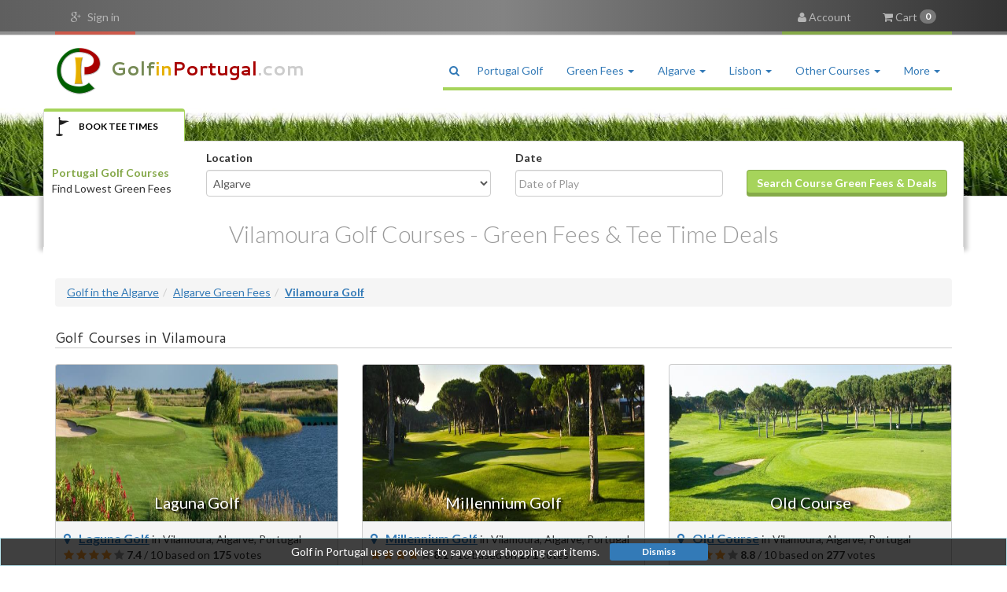

--- FILE ---
content_type: text/html
request_url: https://golfinportugal.com/vilamoura/
body_size: 6679
content:
<!DOCTYPE html>


<html itemscope itemtype="http://schema.org/Organization" lang="en">
	<head>
		<meta charset="utf-8">
		<meta http-equiv="X-UA-Compatible" content="IE=edge">
		<meta name="viewport" content="width=device-width, initial-scale=1">
		<title>Golf in Vilamoura  - Find Courses, Book Tee Times Online, and Save on Green Fees</title>
        <meta name="description" content="Guide to golf in Vilamoura with discount green fees and tee time deals. Information on Vilamoura courses, location maps, photos, video and reviews.">
    <meta property="og:type" content="website" />
    <meta property="og:title" content="Golf in Vilamoura  - Find Courses, Book Tee Times Online, and Save on Green Fees" />
    <meta property="og:description" content="Guide to golf in Vilamoura with discount green fees and tee time deals. Information on Vilamoura courses, location maps, photos, video and reviews." />
    <meta property="og:site_name" content="Golf in Portugal" />
<link rel="canonical" href="https://golfinportugal.com/vilamoura/">

    <meta name="google-site-verification" content="mUhM0D4lqLdX85KQbJqNXb0Teo_Tvm_5HXKQ5_WfAtk" />

		<link href="https://fonts.googleapis.com/css?family=Lato:300,400,700,900,400italic,700italic|Cantarell:400,700,700italic" rel="stylesheet" type="text/css">
    
        <link rel="stylesheet" href="https://maxcdn.bootstrapcdn.com/bootstrap/3.3.7/css/bootstrap.min.css" integrity="sha384-BVYiiSIFeK1dGmJRAkycuHAHRg32OmUcww7on3RYdg4Va+PmSTsz/K68vbdEjh4u" crossorigin="anonymous">
		<link rel="stylesheet" href="https://cdnjs.cloudflare.com/ajax/libs/font-awesome/4.4.0/css/font-awesome.min.css">
		<link href="https://cdnjs.cloudflare.com/ajax/libs/bootstrap-datepicker/1.8.0/css/bootstrap-datepicker.min.css" rel="stylesheet">
    
		<link href="/fontello/css/fontello.css" rel="stylesheet">
		<link href="/css/style.css?version=3" rel="stylesheet">
	</head>
	<body>
  
		<div id="fb-root"></div>
		<div class="headertop">
			<div class="container">
				<div class="row">
					<div class="col-xs-12">
						<div class="pull-left">
							<div id="socialsignin">
              <div class="loading"><i class="fa fa-cog fa-spin"></i> Loading<span class="hidden-xs"> Golf in Vilamoura  - Find Courses, Book Tee Times Online, and Save on Green Fees</span></div>
							</div>
						</div>
						<div class="btn-group pull-right">
							<div class="dropdown">
								<button type="button" class="headerbtn dropdown-toggle" data-toggle="dropdown"><i class="fa fa-user"></i><span class="hidden-xs"> Account</span></button>
								<div class="dropdown-menu dropdown-menu-right" id="dropdownsignin">
									<div id="accountsignin">
									</div>
								</div>
							</div><div class="dropdown">
								<button type="button" class="headerbtn dropdown-toggle" data-toggle="dropdown"><i class="fa fa-shopping-cart"></i><span class="hidden-xs"> Cart</span> <span class="badge" id="cartitems"></span></button>
								<div class="dropdown-menu dropdown-menu-right" id="dropdowncart">
									<form action="/cart.pl" method="post" role="form">
										<div id="headercart">
										</div>
									</form>
								</div>
							</div>
						</div>
					</div>
				</div>
			</div>
		</div>
		<nav class="navbar mainnav">
			<div class="container">
				<div id="alert_signin_placeholder"></div>
				<div class="row">
					<div class="col-xs-12">
						<div class="navbar-header">
							<button type="button" class="navbar-toggle collapsed" data-toggle="collapse" data-target="#navbar" aria-expanded="false" aria-controls="navbar">
							<span class="sr-only">Toggle navigation</span>
							<span class="icon-bar"></span>
							<span class="icon-bar"></span>
							<span class="icon-bar"></span>
							</button>
							<a class="navbar-brand" href="/"><img src="/images/golfinportugal_60.png" title="Golf in Portugal" alt="Golf in Portugal"><span class="">Golf</span><span class="namein">in</span><span class="portugal">Portugal</span><span class="whitecom">.com</span></a>



            </div>
						<div id="navbar" class="navbar-collapse navbar-right collapse">
							<ul class="nav navbar-nav">
                            
                            
                <!--<li><a href="/" class="hidden-sm hidden-xs iconbtn"><i class="fa fa-fw fa-home"></i></a></li>-->
                
								<li class="dropdown">
									<a href="#" class="dropdown-toggle hidden-sm hidden-xs iconbtn" data-toggle="dropdown" role="button" aria-expanded="false" id="loadsearch"><i class="fa fa-fw fa-search"></i></a>
									<ul class="dropdown-menu dropdown-menu-left" role="menu">
                  <div class="autocontainer"><input id="autocomplete" class="form-control" placeholder="Find a course"></div>
                  <div class="autoresults">
                  </div>
									</ul>
								</li>

<li><a href="/">Portugal Golf</a></li>
      
					<li class="dropdown">
					<a href="#" class="dropdown-toggle" data-toggle="dropdown" role="button" aria-expanded="false">Green Fees <span class="caret"></span></a>
					<ul class="dropdown-menu dropdown-menu-left" role="menu">
                    <li><a href="/greenfees/">Portugal Green Fees</a></li>
                    <li class="divider"></li>
                    <li><a href="/greenfees/algarve/">Algarve Green Fees</a></li>
                    <li><a href="/greenfees/lisbon/">Lisbon Green Fees</a></li>
                    <li><a href="/greenfees/porto/">Porto Green Fees</a></li>
					</ul>           
                    </li>    
                             
					<li class="dropdown">
					<a href="#" class="dropdown-toggle" data-toggle="dropdown" role="button" aria-expanded="false">Algarve <span class="caret"></span></a>
					<ul class="dropdown-menu dropdown-menu-left" role="menu">
                    <li><a href="/algarve/">Algarve Golf Courses</a></li>
                    <li class="divider"></li>
                    <li class="dropdown-header">East Algarve Courses</li>
                    <li><a href="/castromarim/">Castro Marim Golf</a></li>
                    <li><a href="/tavira/">Tavira Golf</a></li>
                    <li class="divider"></li>
                    <li class="dropdown-header">Central Algarve Courses</li>
                    <li><a href="/albufeira/">Albufeira Golf</a></li>
                    <li><a href="/quintadolago/">Quinta do Lago Golf</a></li>
                	<li><a href="/valedolobo/">Vale do Lobo Golf</a></li>
                	<li><a href="/vilamoura/">Vilamoura Golf</a></li>
                    <li class="divider"></li>
                    <li class="dropdown-header">West Algarve Courses</li>
                    <li><a href="/amendoeira/">Amendoeira Golf</a></li>
                    <li><a href="/carvoeiro/">Carvoeiro Golf</a></li>
                    <li><a href="/lagos/">Lagos Golf</a></li>
                    <li><a href="/portimao/">Portimao Golf</a></li>
                    
					</ul>           
                    </li>

					<li class="dropdown">
					<a href="#" class="dropdown-toggle" data-toggle="dropdown" role="button" aria-expanded="false">Lisbon <span class="caret"></span></a>
					<ul class="dropdown-menu dropdown-menu-left" role="menu">
                    <li><a href="/lisbon/">Lisbon Golf Courses</a></li>
                    <li class="divider"></li>
                    <li class="dropdown-header">Lisbon North Courses</li>
                    <li><a href="/caldasdarainha/">Caldas da Rainha Golf</a></li>
                    <li><a href="/torresvedras/">Torres Vedras Golf</a></li>
                    <li class="divider"></li>
                    <li class="dropdown-header">Lisbon East Courses</li>
                    <li><a href="/santoestevaogolf/">Santo Estevao Golf</a></li>
                    <li class="divider"></li>
                    <li class="dropdown-header">Lisbon West Courses</li>
                    <li><a href="/belas/">Belas Golf</a></li>
                    <li><a href="/cascais/">Cascais Golf</a></li>
                    <li><a href="/estoril/">Estoril Golf</a></li>
                    <li><a href="/sintra/">Sintra Golf</a></li>
                    <li class="divider"></li>
                    <li class="dropdown-header">Lisbon South Courses</li>
                    <li><a href="/aroeira/">Aroeira Golf</a></li>
                    <li><a href="/sesimbra/">Sesimbra Golf</a></li>
                    <li><a href="/setubal/">Setubal Golf</a></li>
                    <li><a href="/troiagolf/">Troia Golf</a></li>
					</ul>           
                    </li>
                    
                    
                    
					<li class="dropdown">
					<a href="#" class="dropdown-toggle" data-toggle="dropdown" role="button" aria-expanded="false">Other Courses <span class="caret"></span></a>
					<ul class="dropdown-menu dropdown-menu-left" role="menu">
                    <li><a href="/porto/">Porto Golf</a></li>
                    <li><a href="/azores/">Azores Golf</a></li>
                    <li><a href="/madeira/">Maderia Golf</a></li>
					</ul>           
                    </li>
                    
                    
                          
                    <!--<li><a href="/porto/">Porto</a></li>-->
                    <!--<li><a href="/azores/">Azores</a></li>-->
                    <!--<li><a href="/madeira/">Maderia</a></li>-->
					<!--<li><a href="/contact/">Contact</a></li>-->
                    
                    
					<li class="dropdown">
					<a href="#" class="dropdown-toggle" data-toggle="dropdown" role="button" aria-expanded="false">More <span class="caret"></span></a>
					<ul class="dropdown-menu dropdown-menu-left" role="menu">
                    <li><a href="/contact/">Contact</a></li>
                    <li class="divider"></li>
                    <li class="dropdown-header">English</li>
                    <li><a href="/terms.htm">Terms & Conditions</a></li>
                    <li><a href="/privacy.htm">Privacy Policy</a></li>
                    <li class="divider"></li>
                    <li class="dropdown-header">Portuguese </li>
                    <li><a href="/terms_pt.htm">Termos e Condições</a></li>
					<li><a href="/privacy_pt.htm">Política de Privacidade</a></li>
					</ul>           
                    </li>   
                    
                    
                    
							</ul>
						</div>
					</div>
				</div>
				<!--/.nav-collapse -->
			</div>
		</nav>

<div class="modal fade" id="imagemodal" tabindex="-1" role="dialog" aria-labelledby="myModalLabel" aria-hidden="true">
  <div class="modal-dialog modal-md">
    <div class="modal-content">
      <div class="modal-body">
        <img src="" id="imagepreview" class="zoomimage">
      </div>
      <div class="modal-footer">
        <button type="button" class="btn btn-default" data-dismiss="modal">Close</button>
      </div>
    </div>
  </div>
</div>


  <div class="modal fade" id="cartModal" tabindex="-1" role="dialog" aria-labelledby="cartModalLabel" aria-hidden="true">
  <div class="modal-dialog modal-lg" role="document">
    <div class="modal-content">
      <div class="modal-header">
        <span class="modal-title" id="cartModalLabel"></span>
        <!--<button type="button" class="close" data-dismiss="modal" aria-label="Close">
          <span aria-hidden="true">&times;</span>
        </button>-->
         <button type="button" class="btn btn-default btn-gray pull-right" data-dismiss="modal" style="margin-right: 10px;margin-top: 5px;">Close</button>
      </div>
      <div class="modal-body">
      </div>
      <!--<div class="modal-footer">
        <button type="button" class="btn btn-default btn-gray" data-dismiss="modal">Close</button>
      </div>-->
    </div>
  </div>
</div>



		<div id="slider">
			<div class="hidden-xs">
				<div class="container">
					<div class="row">
						<div class="col-xs-12">
							<div class="pageheading"></div>
						</div>
					</div>
				</div>
				
<div class="grassheader">
<img src="/images/golfgreen.jpg" class="grassheader" alt="Golf Green">
</div>
<div>
<div class="googlemapheader">
<div id="map_canvas" class="googlemapresults" data-toggle="tooltip" title="Please wait, loading..."></div>
</div>
</div>

			</div>
			<div class="container">
				<div class="row">
					<div class="col-xs-12">
						<div class="searchtabs">
							<div role="tabpanel">
								<!-- Nav tabs -->
								<ul class="nav nav-tabs animate" role="tablist">
<li role="presentation" class="active golfsearchtab"><a href="#golftab" aria-controls="golftab" role="tab" data-toggle="tab"><span class="hidden-xs"><img src="/images/golf-sprite.png" class="golftabsprite">Book </span>Tee Times</a></li>
</ul>
								<!-- Tab panes -->
								<div class="tab-content">
<div role="tabpanel" class="tab-pane active" id="golftab">
										<form role="form" id="searchformcourses" name="searchform" method="POST" action="/search.pl">
											<div class="row">
												<div class="col-md-2 hidden-sm hidden-xs">
                          <div class="searchbottom"><span class="greenbold">Portugal Golf Courses</span><br>Find Lowest Green Fees</div>
												</div>
												<div class="col-lg-4 col-md-3 col-sm-3">
													<div class="searchbottom">
														<div class="form-group">
															<label for="location">Location</label>
															<select name="location" id="courselocations" class="form-control selectpicker" data-width="100%">
<optgroup label="Portugal Regions">
<option value="Algarve">Algarve</option>
<option value="Azores">Azores</option>
<option value="Lisbon">Lisbon</option>
<option value="Madeira">Madeira</option>
<option value="Porto">Porto</option>
</optgroup>
<optgroup label="Algarve Destinations">
<option>Albufeira</option>
<option>Amendoeira</option>
<option>Carvoeiro / Lagoa / Silves</option>
<option>Castro Marim</option>
<option>Lagos / Sagres</option>
<option>Portimao / Alvor </option>
<option>Quinta do Lago</option>
<option>Tavira</option>
<option>Vale do Lobo</option>
<option>Vilamoura</option>
</optgroup>

															</select>
														</div>
													</div>
												</div>
												<div class="col-lg-3 col-md-3 col-sm-3">
													<div class="searchbottom">
														<div class="form-group">
															<label for="searchdate">Date</label>
															<input type="text" class="form-control datepicker" name="searchdate" id="searchdate" placeholder="Date of Play" value="" autocomplete="off">
														</div>
													</div>
												</div>
												<div class="col-lg-3 col-md-4 col-sm-4">
													<div class="searchbottom">
														<button name="submit" type="submit" value="Search Courses" class="btn btn-default btn-green">Search Course Green Fees & Deals</button>
													</div>
												</div>
											</div>
										</form>
									</div>
<div role="tabpanel" class="tab-pane" id="golfpackagetab">
										<form role="form" id="searchform" name="searchformpackages" method="POST" action="/search.pl" >
											<div class="row">
												<div class="col-md-2 hidden-sm hidden-xs">
                          <div class="searchbottom"><span class="yellowbold">Portugal Golf Packages</span><br>Hotel & Courses</div>
												</div>
												<div class="col-md-4 col-sm-3">
													<div class="searchbottom">
														<div class="form-group">
															<label for="location">Location</label> 
															<select name="location" id="packagelocations" class="form-control selectpicker" data-width="100%">
<option value="Algarve">All Algarve Packages</option>
<option>West Algarve</option>
<option>Central Algarve</option>
<option>Vilamoura</option>
															</select>
														</div>
													</div>
												</div>
												<div class="col-md-2 col-sm-3">
													<div class="searchbottom">
														<div class="form-group">
															<label for="searchdate">Date</label>
															<input type="text" class="form-control datepicker" name="searchdate" placeholder="First Date of Play" value="" autocomplete="off">
														</div>
													</div>
												</div>
												<div class="col-md-2 col-sm-3">
													<div class="searchbottom">
														<div class="form-group">
															<label for="rounds">Rounds</label>
															<select name="rounds" id="packagerounds" class="form-control selectpicker" data-width="100%">
																<option value="All">All</option>
																<option value="2">2 Rounds</option>
																<option value="3">3 Rounds</option>
																<option value="4">4 Rounds</option>
																<option value="5">5 Rounds</option>
																<option value="6">6 Rounds</option>
																<option value="7">7 Rounds</option>
															</select>
														</div>
													</div>
												</div>
												<div class="col-md-2 col-sm-3">
													<div class="searchbottom">
														<button name="submit" type="submit" value="Search Packages" class="btn btn-default btn-green">Search Packages</button>
													</div>
												</div>
											</div>
										</form>
									</div>
									</div>
								</div>
							</div>
						</div>
					</div>
				</div>
			</div>
   
  <script>
  var searchlocation;
  var searchrounds;
  var searchsubmit;
		</script>
</div>		<div class="container titlecontainer hidden-xs">
			<div class="row">
				<div class="col-sm-12">
					<div>
						<h3>Vilamoura Golf Courses - Green Fees & Tee Time Deals</h3>
					</div>
				</div>
			</div>
		</div>
		<div class="container maincontainer toppadding20">
<ol class="breadcrumb breadcrumbpadbot" itemscope itemtype="http://schema.org/BreadcrumbList"><li itemprop="itemListElement" itemscope itemtype="http://schema.org/ListItem"><a href="https://golfinportugal.com/algarve/" itemtype="http://schema.org/Thing" itemprop="item"><span itemprop="name">Golf in the Algarve</span></a><meta itemprop="position" content="1" /></li><li itemprop="itemListElement" itemscope itemtype="http://schema.org/ListItem"><a href="https://golfinportugal.com/greenfees/algarve/" itemtype="http://schema.org/Thing" itemprop="item"><span itemprop="name">Algarve Green Fees</span></a><meta itemprop="position" content="2" /></li><li itemprop="itemListElement" itemscope itemtype="http://schema.org/ListItem" class="active"><a href="https://golfinportugal.com/vilamoura/" itemtype="http://schema.org/Thing" itemprop="item"><span itemprop="name"><strong>Vilamoura Golf</strong></span></a><meta itemprop="position" content="3" /></li></ol><h2>Golf Courses in Vilamoura</h2><div class="row"><div class="courserow vilamoura   twilight "><div class="col-lg-4 col-md-6 col-sm-6"><div class="longphotobox" style="position:relative;background-image:url('/images/courses/laguna_small.jpg');"><div class="longphototext"><a href="/laguna/">Laguna Golf</a></div>
</div> 
<div class="roundboxbot roundboxbotlight">
<span id="mapmarkers"><span id="laguna"><i class="fa fa-map-marker hidden-xs" data-toggle="tooltip" title="Show Laguna Location"></i></span></span><a href="/laguna/"><span class="resultlink">Laguna Golf</span></a> in Vilamoura, Algarve, Portugal<br>
<i class="fa fa-star goldstar"></i> <i class="fa fa-star goldstar"></i> <i class="fa fa-star goldstar"></i> <i class="fa fa-star goldstar"></i> <i class="fa fa-star"></i>
 <strong>7.4</strong> / 10 based on <strong>175</strong> votes<br>
The Laguna Golf Course is located in Vilamoura the course is a very comfortable course for the average player providing 18 holes that take the player over virtually level ground and with the involvement of a lake and some water hazards. As there are very few trees and shrubs the main problem for the player can be the occasional strong wind that can play the ball off course... <a href="/laguna/"><i>Laguna Course</i></a>
<br>
<i class="fa fa-circle" style="color:#c3c3c3;"></i> 6,121m
<i class="fa fa-circle" style="color:#e5ae01;"></i> 5,767m
<i class="fa fa-circle" style="color:#a80101;"></i> 4,900m
</div></div></div><div class="courserow vilamoura   twilight "><div class="col-lg-4 col-md-6 col-sm-6"><div class="longphotobox" style="position:relative;background-image:url('/images/courses/millennium_small.jpg');"><div class="longphototext"><a href="/millennium/">Millennium Golf</a></div>
</div> 
<div class="roundboxbot roundboxbotlight">
<span id="mapmarkers"><span id="millennium"><i class="fa fa-map-marker hidden-xs" data-toggle="tooltip" title="Show Millennium Location"></i></span></span><a href="/millennium/"><span class="resultlink">Millennium Golf</span></a> in Vilamoura, Algarve, Portugal<br>
<i class="fa fa-star goldstar"></i> <i class="fa fa-star goldstar"></i> <i class="fa fa-star goldstar"></i> <i class="fa fa-star goldstar"></i> <i class="fa fa-star"></i>
 <strong>8.1</strong> / 10 based on <strong>271</strong> votes<br>
The original Millennium course architect Martin Hawtree has extended his original plan of the original 27 holes of the old Laguna Course by adding a further 9. Though this addition he has successfully created two distinctly different 18 hole courses... <a href="/millennium/"><i>Millennium Course</i></a>
<br>
<i class="fa fa-circle" style="color:#c3c3c3;"></i> 6,157m
<i class="fa fa-circle" style="color:#e5ae01;"></i> 5,496m
<i class="fa fa-circle" style="color:#a80101;"></i> 4,767m
</div></div></div><div class="courserow vilamoura    "><div class="col-lg-4 col-md-6 col-sm-6"><div class="longphotobox" style="position:relative;background-image:url('/images/courses/oldcourse_small.jpg');"><div class="longphototext"><a href="/oldcourse/">Old Course</a></div>
</div> 
<div class="roundboxbot roundboxbotlight">
<span id="mapmarkers"><span id="oldcourse"><i class="fa fa-map-marker hidden-xs" data-toggle="tooltip" title="Show Old Course Location"></i></span></span><a href="/oldcourse/"><span class="resultlink">Old Course</span></a> in Vilamoura, Algarve, Portugal<br>
<i class="fa fa-star goldstar"></i> <i class="fa fa-star goldstar"></i> <i class="fa fa-star goldstar"></i> <i class="fa fa-star goldstar"></i> <i class="fa fa-star"></i>
 <strong>8.8</strong> / 10 based on <strong>277</strong> votes<br>
As the second oldest golf course in the Algarve it is affectionately known as the 'The Old Course'. The holes run through an umbrella pine forest and are laid out to take the best advantage of the natural contours of the contours of the land... <a href="/oldcourse/"><i>Old Course</i></a>
<br>
<i class="fa fa-circle" style="color:#c3c3c3;"></i> 6,254m
<i class="fa fa-circle" style="color:#e5ae01;"></i> 5,789m
<i class="fa fa-circle" style="color:#a80101;"></i> 5,077m
</div></div></div><div class="courserow vilamoura   twilight "><div class="col-lg-4 col-md-6 col-sm-6"><div class="longphotobox lazybackground" style="position:relative;" data_src="/images/courses/pinhal_small.jpg"><div class="longphototext"><a href="/pinhal/">Pinhal Golf</a></div>
</div> 
<div class="roundboxbot roundboxbotlight">
<span id="mapmarkers"><span id="pinhal"><i class="fa fa-map-marker hidden-xs" data-toggle="tooltip" title="Show Pinhal Location"></i></span></span><a href="/pinhal/"><span class="resultlink">Pinhal Golf</span></a> in Vilamoura, Algarve, Portugal<br>
<i class="fa fa-star goldstar"></i> <i class="fa fa-star goldstar"></i> <i class="fa fa-star goldstar"></i> <i class="fa fa-star goldstar"></i> <i class="fa fa-star"></i>
 <strong>8.2</strong> / 10 based on <strong>260</strong> votes<br>
This popular course in Vilamoura runs through a pine tree forest typical of the area. The first holes wander past the mature holiday villas that line both sides of the fairways... <a href="/pinhal/"><i>Pinhal Course</i></a>
<br>
<i class="fa fa-circle" style="color:#c3c3c3;"></i> 6,353m
<i class="fa fa-circle" style="color:#e5ae01;"></i> 5,709m
<i class="fa fa-circle" style="color:#a80101;"></i> 5,125m
</div></div></div><div class="courserow vilamoura buggy  twilight "><div class="col-lg-4 col-md-6 col-sm-6"><div class="longphotobox lazybackground" style="position:relative;" data_src="/images/courses/vilasol_small.jpg"><div class="longphototext"><a href="/vilasol/">Vila Sol Golf</a></div>
</div> 
<div class="roundboxbot roundboxbotlight">
<span id="mapmarkers"><span id="vilasol"><i class="fa fa-map-marker hidden-xs" data-toggle="tooltip" title="Show Vila Sol Location"></i></span></span><a href="/vilasol/"><span class="resultlink">Vila Sol Golf</span></a> in Vilamoura, Algarve, Portugal<br>
<i class="fa fa-star goldstar"></i> <i class="fa fa-star goldstar"></i> <i class="fa fa-star goldstar"></i> <i class="fa fa-star goldstar"></i> <i class="fa fa-star"></i>
 <strong>7.9</strong> / 10 based on <strong>198</strong> votes<br>
The Vila Sol 27 holes have been laid out as three circuits. The nine Prime Holes - The very first hole is a Par-4 with 381 metres which gives an idea of the general length of most holes... <a href="/vilasol/"><i>Vila Sol Course</i></a>
<br>
<i class="fa fa-circle" style="color:#c3c3c3;"></i> 6,950m
<i class="fa fa-circle" style="color:#e5ae01;"></i> 5,975m
<i class="fa fa-circle" style="color:#a80101;"></i> 5,406m
</div></div></div></div></div>
</div>
<script type="text/javascript">
var coursemap=true;var hotelmap=false;</script>
		<script type="text/javascript">
			var initialstartzoom=12;
			var initiallocationzoom=11;
			var latitude=37.07599754;
			var longitude=-8.120956421;
			var showtownmarker="";
			var showhotelmarker="";
			var showmarker="";
			var preloadmap=false;
		</script>
		<div class="footer1">
			<div class="container">
				<div class="row">
				
					<div class="col-sm-3 col-xs-6">
					<h5>Green Fees</h5>
					<li><a href="/greenfees/algarve/">Algarve Green Fees</a></li>
					<li><a href="/greenfees/lisbon/">Lisbon Green Fees</a></li>
					<li><a href="/greenfees/porto/">Porto Green Fees</a></li>
					<li><a href="/greenfees/">Portugal Green Fees</a></li>
					<br>
					<h5>Golf in Porrtugal</h5>
					<li><a href="/">Portugal Golf</a></li>
					<li><a href="/contact/">Contact</a></li>
					<li><a href="/terms.htm">Terms & Conditions</a></li>
					<li><a href="/privacy.htm">Privacy Policy</a></li>
					<li><a href="https://www.livroreclamacoes.pt" target="_blank" rel="nofollow">Livro de Reclamações</a></li>
					
					
					<!--<li><a href="/terms_pt.htm">Termos e Condições</a></li>
					<li><a href="/privacy_pt.htm">Política de Privacidade</a></li>-->
					<div class="hidden">
					<img class="creditcard" src="/images/visa.png">
					<img class="creditcard" src="/images/mastercard.png">
					</div>
					</div>
					
					<div class="col-sm-3 col-xs-6">
					<h5>Portugal Golf Regions</h5>
					<li><a href="/algarve/">Algarve Golf Courses</a></li>
					<li><a href="/lisbon/">Lisbon Golf Courses</a></li>
					<li><a href="/porto/">Porto Golf Courses</a></li>
					<li><a href="/azores/">Azores Golf Courses</a></li>
					<li><a href="/madeira/">Maderia Golf Courses</a></li>
					</div>
				
					<div class="col-sm-3 col-xs-6 hidden-xs">
					<h5>Algarve Golf</h5>
						<li><a href="/albufeira/">Albufeira Golf</a></li>
						<li><a href="/amendoeira/">Amendoeira Golf</a></li>
						<li><a href="/carvoeiro/">Carvoeiro Golf</a></li>
						<li><a href="/castromarim/">Castro Marim Golf</a></li>
						<li><a href="/lagos/">Lagos Golf</a></li>
						<li><a href="/portimao/">Portimao Golf</a></li>              
						<li><a href="/quintadolago/">Quinta do Lago Golf</a></li>
						<li><a href="/tavira/">Tavira Golf</a></li>
						<li><a href="/valedolobo/">Vale do Lobo Golf</a></li>
						<li><a href="/vilamoura/">Vilamoura Golf</a></li>
					</div>
					
					<div class="col-sm-3 col-xs-6 hidden-xs">
					<h5>Lisbon Golf</h5>
						<li><a href="/aroeira/">Aroeira Golf</a></li>
						<li><a href="/belas/">Belas Golf</a></li>
						<li><a href="/caldasdarainha/">Caldas da Rainha Golf</a></li>
						<li><a href="/cascais/">Cascais Golf</a></li>
						<li><a href="/estoril/">Estoril Golf</a></li>
						<li><a href="/santoestevaogolf/">Santo Estevao Golf</a></li>
						<li><a href="/sesimbra/">Sesimbra Golf</a></li>
						<li><a href="/setubal/">Setubal Golf</a></li>
						<li><a href="/sintra/">Sintra Golf</a></li>
						<li><a href="/torresvedras/">Torres Vedras Golf</a></li>
						<li><a href="/troiagolf/">Troia Golf</a></li>
					</div>

					
				</div>
			</div>
		</div>
		<div class="footer2">
			<div class="container">
				<div class="row">
					<div class="col-xs-6">
						<a href="https://golfinportugal.com"><img class="gip" src="/images/portugalgolf.png" alt="Portugal Golf">Portugal Golf</a>
					</div>
					<div class="col-xs-6 text-right footer2right">
							<a href="https://www.livroreclamacoes.pt/Inicio/CentrosArbitragem" target="_blank" rel="nofollow"><img class="creditcard" src="/images/ral_footer.png" style="width:auto;"></a>
							<a href="https://www.livroreclamacoes.pt" target="_blank" rel="nofollow"><img class="creditcard" src="/images/livro_footer.png" style="width:auto;margin-left:20px;"></a>
					</div>
				</div>
			</div>
		</div>
    <div id="cookiediv" class="alert alert-info alert-dismissible fade in cookiewarning">Golf in Portugal uses cookies<span class="hidden-xs"> to save your shopping cart items</span>.
    <button type="button" class="btn btn-xs" data-dismiss="alert" id="acceptcookie">Dismiss</button> 
    </div>
    
		<script src="https://code.jquery.com/jquery-3.3.1.min.js" integrity="sha256-FgpCb/KJQlLNfOu91ta32o/NMZxltwRo8QtmkMRdAu8=" crossorigin="anonymous"></script>
		<script src="https://maxcdn.bootstrapcdn.com/bootstrap/3.3.7/js/bootstrap.min.js" integrity="sha384-Tc5IQib027qvyjSMfHjOMaLkfuWVxZxUPnCJA7l2mCWNIpG9mGCD8wGNIcPD7Txa" crossorigin="anonymous"></script>
		<script src="https://cdnjs.cloudflare.com/ajax/libs/bootstrap-datepicker/1.8.0/js/bootstrap-datepicker.min.js"></script>
		<script src="https://cdnjs.cloudflare.com/ajax/libs/mouse0270-bootstrap-notify/3.1.7/bootstrap-notify.min.js"></script>
    

<script>
var ttcheckcourses=["17","18","6","51","23","494","12","1","53","19","52","15","16","14","26","25","32","91","24","11","45","46","56","39","40","41","42","43","36","37","98","47","538","196","74","75","5","55","10","21","83","54","573","27","33","28","9","30","31","29","38"];
</script>
		<script src="/js/javascript.js?version=3"></script>

<script>
window.ga=window.ga||function(){(ga.q=ga.q||[]).push(arguments)};ga.l=+new Date;
ga('create', 'UA-36430518-5', 'auto');
ga('send', 'pageview');
</script>
<script async src='https://www.google-analytics.com/analytics.js'></script>

	</body>
  
  
</html>
		<script type="text/javascript">
        $(document).ready(function(){
        $(window).scroll(function() {
        var scrollTop = $(window).scrollTop();
        if ((scrollTop > 0) && ($(".googlemapheader").css('display') == 'none') && ($(window).width() > 767)){
        $(".googlemapheader").css('display', 'block');
        $('.grassheader').css("display", "none");
        window.gMapsCallback = function(){
        var gMapsLoaded = true;
        $(window).trigger('gMapsLoaded');
        $.getScript('/js/map.js');
        $.ajaxSetup({ cache: false });
        }
        $.ajaxSetup({ cache: true });
        $.getScript('https://maps.googleapis.com/maps/api/js?key=AIzaSyB05ubutpp-JPjQXEnvSU81pm-pXPRlOuM&callback=gMapsCallback');
        
        }
        });
        
        });
		</script>   


--- FILE ---
content_type: text/css
request_url: https://golfinportugal.com/css/style.css?version=3
body_size: 9087
content:
body {
  font-family: 'Lato', sans-serif;
  min-width:320px;
  background-color:#fff;
}
@media (max-width: 767px){
body {
  background-color:#EEEEEE;
  }
}

.radio:last-child,
.checkbox:last-child
{
  margin-bottom:7px;
}

.radio:first-child,
.checkbox:first-child
{
  margin-top:0px;
}

.maincontainer a{text-decoration: underline;}
.panel a{text-decoration: none;}
.list-group-item .collapse a,list-group-item .collapse a:hover{text-decoration: underline;}
.social a{text-decoration: none;}
.posttabs a{text-decoration: none;}


.alert-info{
  background-color: #D6DDE0;
}

.boldtext{
  font-weight: 700;
}
.grayboldtext{
  font-weight: 700;
  color:#999;
}
.italicnotes{
  font-style: italic;
  color:#999;
}

h1 {
  font-size: 56px;
  font-weight: 300;
}
h2 {
  font-family: 'Lato', sans-serif;
  font-family: 'Cantarell', sans-serif;
  font-size: 18px;
  font-weight: 400;
  color: #333;
  padding-bottom: 3px;
  border-bottom: 1px solid #ccc;
  margin-top:30px;
  margin-bottom:20px;
}


h3 {
  color: #999;
  font-size: 30px;
  font-weight:300;
  text-align: center;
  margin-bottom:0px;
}

h4 {
  font-size: 18px;
  font-weight: normal;
}

h5 {
  font-weight: 700;
  padding-bottom: 3px;
  border-bottom: 1px solid #ccc;
  margin-bottom:5px;
  margin-top:0px;
}

h6 {
  font-weight: 700;
  color: #333;
  font-size: 24px;
  font-weight:300;
  text-align: center;
  padding-top:10px;
  margin-bottom:0px;
}

.btn-green {
      color: #fff;
      font-weight:700;
      border-color: #A6D45B;
      background-color: #A6D45B;
      min-width:100px;
border-color:rgba(0,0,0,0.2);
-webkit-box-shadow: inset 0px -4px 0px 0px rgba(0,0,0,0.2);
-moz-box-shadow: inset 0px -4px 0px 0px rgba(0,0,0,0.2);
box-shadow: inset 0px -4px 0px 0px rgba(0,0,0,0.2);      
}

.btn-green:hover, .btn-green:focus, .btn-green:active, .open .dropdown-toggle.btn-green
{
      color: #fff;
      border-color: #749440;
      background-color:#9DC064;
}

.btn-gray {
      color: #fff;
      font-weight:700;
      border-color: #D8D8D8;
      background-color: #D6D6D6;
      min-width:100px;
border-color:rgba(0,0,0,0.2);
-webkit-box-shadow: inset 0px -4px 0px 0px rgba(0,0,0,0.2);
-moz-box-shadow: inset 0px -4px 0px 0px rgba(0,0,0,0.2);
box-shadow: inset 0px -4px 0px 0px rgba(0,0,0,0.2);      
}

.btn-gray:hover, .btn-gray:focus, .btn-gray:active, .open .dropdown-toggle.btn-gray
{
      color: #fff;
      border-color: #969696;
      background-color:#BFBFBF;
}

.btn-page-container {
    position:relative;
    top:20px;
    margin-bottom:-20px; 
}
.btn-page {

      color: #337ab7;
      font-weight:700;
      border-color: #ccc;
      background-color: #EEE;
      width:100%;

}
.btn-page-container li a{
    text-decoration: none;
    color:#337ab7;
}
.btn-page-container li a:hover{
      color: #2352A1;
}

.bootstrap-select a:focus {
    outline: thin solid #A6D45B !important;
    outline-offset: -2px !important;
}

.dropdown-menu::-webkit-scrollbar {
    width: 20px;
}
.dropdown-menu::-webkit-scrollbar-track {
    background-color: lightgray;
    -webkit-border-radius: 4px;-moz-border-radius:4px;border-radius: 4px;
}
.dropdown-menu::-webkit-scrollbar-thumb {
    background-color: #A6D45B; border: 1px solid #85AA49;
    -webkit-border-radius: 4px;-moz-border-radius:4px;border-radius: 4px;
}

@media (min-width: 1000px) {
.navbar .navbar-header {
    float: left !important;
  }
}

.navbar{
        -webkit-border-radius: 0px;
	-moz-border-radius: 0px;
	border-radius: 0px;
        margin:0px;
        border:none;
}

.navbar-center{
        float:none;
        margin: 0 auto;
        display: table;
        table-layout: fixed;
}
.navbar-center a:hover,
.navbar-center a:focus
{
text-decoration: none;
}

.navbar-center .dropdown-menu{
  background-color: #FFFFFF;
  margin-top:4px;
  padding:10px;
  -webkit-border-top-right-radius: 0px;
	-moz-border-radius-topright: 0px;
	border-top-right-radius: 0px;
  -webkit-border-top-left-radius: 0px;
	-moz-border-radius-topleft: 0px;
	border-top-left-radius: 0px;
  
}



.animate{
  	-webkit-transition: all 0.2s ease-in-out;
	-moz-transition: all 0.2s ease-in-out;
	-o-transition: all 0.2s ease-in-out;
	-ms-transition: all 0.2s ease-in-out;
	transition: all 0.2s ease-in-out;
}

.headertop {
    border-bottom: 1px solid #dadada;
    min-width:320px;
    height:45px;

    -webkit-box-shadow: inset 0px -4px 0px 0px rgba(255,255,255,.3); 
    -moz-box-shadow: inset 0px -4px 0px 0px rgba(255,255,255,.3); 
    box-shadow: inset 0px -4px 0px 0px rgba(255,255,255,.3);
    
    background: -webkit-linear-gradient(left, #5F5F5F , #838383 , #333); 
    background: -o-linear-gradient(left,  #5F5F5F , #838383 , #333); 
    background: -moz-linear-gradient(left,  #5F5F5F , #838383 , #333); 
    background: linear-gradient(to right,  #5F5F5F , #838383 , #333); 
}

.iconbtn{
        padding-left: 5px !important;
        padding-right: 5px !important;
}


.headerbtn {
        margin: 0px !important;
        padding-left: 20px;
        padding-right: 20px;
        color: #B5B5B5;
        background-color: transparent;
        border: 0px;
	-webkit-border-radius: 0px;
	-moz-border-radius: 0px;
	border-radius: 0px;
        height:44px;
        min-width:60px;
        -webkit-box-shadow: inset 0px -4px 0px 0px rgba(133,169,72,1);   
        -moz-box-shadow: inset 0px -4px 0px 0px rgba(133,169,72,1);    
        box-shadow: inset 0px -4px 0px 0px rgba(133,169,72,1);  
        
}

.socialbtn{
        margin: 0px !important;
        padding-left: 20px;
        padding-right: 20px;
        color: #666;
        background-color: transparent;
        border: 0px;
	-webkit-border-radius: 0px;
	-moz-border-radius: 0px;
	border-radius: 0px;
        height:44px;
        min-width:60px;
        -webkit-box-shadow: inset 0px -4px 0px 0px rgba(133,169,72,1);   
        -moz-box-shadow: inset 0px -4px 0px 0px rgba(133,169,72,1);    
        box-shadow: inset 0px -4px 0px 0px rgba(133,169,72,1);  
}




.headerbtn:hover, .headerbtn:active, .headerbtn:focus {
	color: #ffffff;
  background-color: #A6D45B;
}

.signedin{
  margin-top:5px;
  color:#fff;
}
.signedin a{
  color:#fff;
}

.accountsignedin{
  margin-top:5px;
  margin-bottom:5px;
  color:#333;
}
.signinpic{
  margin-right:10px;
  width:30px;
  height:30px;
  -webkit-border-radius: 15px;-moz-border-radius:15px;border-radius: 15px;
}
.social{
display: inline-block;
}

.social .fa{
margin-right:5px;
}
.social .headerbtn{
min-width:102px;
}

.social .headerbtn{
padding-top:12px;
}
.social .headerbtn:hover{
-webkit-box-shadow: inset 0px -4px 0px 0px rgba(0,0,0,.1);   
-moz-box-shadow: inset 0px -4px 0px 0px rgba(0,0,0,.1);    
box-shadow: inset 0px -4px 0px 0px rgba(0,0,0,.1); 
}

.headertop .dropdown {
        display: inline-block;
}


.googleplus{
-webkit-box-shadow: inset 0px -4px 0px 0px rgba(221,75,57,.8);    
-moz-box-shadow: inset 0px -4px 0px 0px rgba(221,75,57,.8);     
box-shadow: inset 0px -4px 0px 0px rgba(221,75,57,.8);  
}
.twitter{
-webkit-box-shadow: inset 0px -4px 0px 0px rgba(5,90,206,.8);    
-moz-box-shadow: inset 0px -4px 0px 0px rgba(5,90,206,.8);     
box-shadow: inset 0px -4px 0px 0px rgba(85,172,238,.8); 
}
.facebook{
-webkit-box-shadow: inset 0px -4px 0px 0px rgba(59,89,152,.8);   
-moz-box-shadow: inset 0px -4px 0px 0px rgba(59,89,152,.8);    
box-shadow: inset 0px -4px 0px 0px rgba(59,89,152,.8); 
}


.googleplus:hover, .googleplus:active, .googleplus:focus{
	color: #ffffff;
        background-color: #dd4b39;
}
.twitter:hover, .twitter:active, .twitter:focus{
	color: #ffffff;
        background-color: #55acee;
}
.facebook:hover, .facebook:active, .facebook:focus{
	color: #ffffff;
        background-color: #3b5998;
}


.headertop .dropdown-menu{
        border-top:none;
        background-color: #FFFFFF;
        margin-top:0px;
        padding:10px;
        -webkit-border-top-right-radius: 0px;
	-moz-border-radius-topright: 0px;
	border-top-right-radius: 0px;
        -webkit-border-top-left-radius: 0px;
	-moz-border-radius-topleft: 0px;
	border-top-left-radius: 0px;
}



#dropdownscoial{
        margin-top:0px;
        margin-left:-1px;
        min-width: 226px;
}
#dropdownsignin{
        min-width: 300px;
        margin-right:-1px;
}
#dropdowncart{
        min-width: 300px;
        margin-right:-1px;
        overflow: hidden;
        overflow-y: auto;
        -webkit-overflow-scrolling: touch;
}

@media (max-width: 420px) {
.headerbtn {min-width:84px;}
#dropdownsignin{margin-right:-85px;}
}

.inline{
  display: inline;
}
#dropdownsignin .btn-default{
  min-width: 129px;
}


#forgotpass{
  padding-top:10px;
}
.forgotpass{
  cursor: pointer;
}


#sidecart .table-striped, #headercart .table-striped{
  border-top-style: hidden;
  margin-bottom: 0px;
}



.headercartcontent{}
.headercartcheckout{
    padding-top: 10px;
}

.sidecartcontent{
  padding-top:4px;
  background-color: #fff;
  border-top: 1px solid #ccc;  border-left: 1px solid #ccc;  border-right: 1px solid #ccc;
  -webkit-border-top-left-radius: 4px;-moz-border-radius-topleft:4px;border-top-left-radius: 4px;
  -webkit-border-top-right-radius: 4px;-moz-border-radius-topright:4px;border-top-right-radius: 4px;
}
.sidecartcheckout{
  background-color: #D6DDE0;
  padding:5px;
  border-top: 1px solid #D6DDE0; border-bottom: 1px solid #ccc;  border-left: 1px solid #ccc;  border-right: 1px solid #ccc;
  -webkit-border-bottom-left-radius: 4px;-moz-border-radius-bottomleft:4px;border-bottom-left-radius: 4px;
  -webkit-border-bottom-right-radius: 4px;-moz-border-radius-bottomright:4px;border-bottom-right-radius: 4px;
}


.cartlogo{
  width:40px;
  height:40px;
  
}
.cartpackage{
  width:25px;
  height:25px;
  margin-bottom:5px;
}
td .cartpackage:last-child{
  margin-bottom:0px;
}

.cartpicture{
  width:40px;
  height:40px;
  -webkit-border-radius: 20px;-moz-border-radius:20px;border-radius: 20px;
  
}
.cartitemprice{
  text-align:right;
  font-size:12px;
  font-weight:700;
}


.trash{
        font-size:18px;
        margin: 0px;
        padding-left: 0px;
        padding-right: 0px;
        color: #337ab7;
        background-color: transparent;
        border: 0px;
        -webkit-box-shadow: none;
        -moz-box-shadow: none;
        box-shadow: none;
}
.trash:hover {color: #A6D45B;}

.btn.trash:focus, .btn.trash:active
{
      color: #84A848;
      outline: 0;
      -webkit-box-shadow: none;
      -moz-box-shadow: none;
      box-shadow: none;
}
.carttotal{
      font-weight:700;
      line-height: 35px;
}
.cartprice{
      color: #749440;
}

.mainnav{
min-width:320px;
padding-top:15px;
padding-bottom:15px;
margin-bottom:0px;
}

.navbar-nav .dropdown li a{
  margin-top:0px;
  padding-top:3px;
  padding-bottom:3px;
}

.mainnav .navbar-brand {
  padding-top:0px;
  height:60px;
}
.mainnav .navbar-brand{
  font-family: 'Cantarell', sans-serif;
  font-size: 24px;
  font-weight: 700;
  color: #768A55;
}


.golf{color: #005F00;}
.namein{color: #E5AE00;}
.portugal{color: #A80000;}
.birdiebooking{color: #E5AE00;}
.whitecom{color: #ccc;}

.mainnav .navbar-brand>img {
  width:60px;
  height:60px;
  display:inline-block;
  margin-right:10px;
}

.mainnav .navbar-toggle {
  margin-top:12px;
  background-color: #749440;
}

.mainnav .navbar-toggle .icon-bar{
  background-color: #A6D45B;
}


@media (max-width: 420px) {
.mainnav .navbar-brand {padding-top:0px;height:50px;}
.mainnav .navbar-header .navbar-brand{font-size: 16px;}
.mainnav .navbar-brand>img{width:50px;height:50px;}
.mainnav .navbar-toggle {margin-top: 8px;}
}


.mainnav li a{
margin-top:5px;
color: #337ab7 !important;
-webkit-box-shadow: inset 0px -4px 0px 0px rgba(166,212,91,1);
-moz-box-shadow: inset 0px -4px 0px 0px rgba(166,212,91,1);
box-shadow: inset 0px -4px 0px 0px rgba(166,212,91,1);


}
.mainnav li a:hover, .mainnav li a:focus, .mainnav li a:active {
outline: none;
background-color: #FFFFFF;
-webkit-box-shadow: inset 0px -4px 0px 0px rgba(132,168,72,1);
-moz-box-shadow: inset 0px -4px 0px 0px rgba(132,168,72,1);
box-shadow: inset 0px -4px 0px 0px rgba(132,168,72,1);
}

.accountmenu li a,
.mainnav .dropdown-menu li a,
.navbar-center .dropdown-menu li a
{
color: #337ab7 !important;
margin-top:0px;
font-weight: normal;
-webkit-box-shadow: none;
-moz-box-shadow: none;
box-shadow: none;
-webkit-box-shadow: inset 0px 0px 0px 0px rgba(166,212,91,1);
-moz-box-shadow: inset 0px 0px 0px 0px rgba(166,212,91,1);
box-shadow: inset 0px 0px 0px 0px rgba(166,212,91,1);

	-webkit-transition: all 0.2s ease-in-out;
	-moz-transition: all 0.2s ease-in-out;
	-o-transition: all 0.2s ease-in-out;
	-ms-transition: all 0.2s ease-in-out;
	transition: all 0.2s ease-in-out;
}

.mainnav .dropdown-menu li a:hover, .mainnav .dropdown-menu li a:focus, .mainnav .dropdown-menu li a:active,
.navbar-center .dropdown-menu li a:hover, .navbar-center .dropdown-menu li a:focus, .navbar-center .dropdown-menu li a:active,
.accountmenu li a:hover, .accountmenu li a:focus, .accountmenu li a:active
{
background-color: #F5F5F5;
-webkit-box-shadow: inset 4px 0px 0px 0px rgba(166,212,91,1);
-moz-box-shadow: inset 4px 0px 0px 0px rgba(166,212,91,1);
box-shadow: inset 4px 0px 0px 0px rgba(166,212,91,1);
text-decoration: none;
}

.accountmenu ul{
margin:0px;
padding:0px;
border:0px;
}

.accountmenu li{
    list-style: none;
    line-height: 20px;
    padding: 3px;
}

.accountmenu li a{
    padding: 3px 20px;
    padding-left:36px;
    clear: both;
    font-weight: 400;
    line-height: 1.42857143;
    white-space: nowrap;
}


#slider {
  position:relative;
}


#cyclercontainer{
  overflow:hidden;
  position: relative;
  width:100%;
  height:300px;
  border-top:1px solid #fff;
  border-bottom: 1px solid #ddd;
}
#cyclercontainer img{
  position:absolute;
  width:100%;
  height:100%;
  top:0px;bottom:0;left:0;right:0;margin:auto;z-index:1;

}
#cyclercontainer img.active{z-index:3;}


@media (max-width: 767px){
#cyclercontainer {
  height:200px;
  margin-bottom:-60px;
}
}

.searchtabs{
  position: absolute;
  margin-left:-15px;
  bottom:113px;
  margin-bottom:-113px;
  z-index:5;
  background-color: transparent;
  width: 100%;
}


/* Tab Content */
.searchtabs .tab-pane {
    background: #fff;
    text-align: left;
    padding: 10px;
    padding-bottom: 0px;
    border: 1px solid #ddd;
    border-bottom: 1px solid #fff;
        -webkit-border-top-right-radius: 4px;
	-moz-border-radius-topright:4px;
	border-top-right-radius: 4px;
         
}



.searchtabs .form-group{
  text-align: left;
  margin-bottom : 0px;
}

@media (max-width: 767px){
/*.searchtabs{position: relative; margin-left:0px;bottom:0px;margin-bottom:0px;}*/
.searchtabs{position: relative; margin-left:0px;bottom:0px;margin-bottom:0px;}
.searchtabs .form-group{margin-bottom: 15px;}
}

.searchtabs .nav-tabs {
    margin: 0;
    padding: 0;
    border: 0;
}

.searchtabs .nav-tabs li a {
    color: #000000;
    font-weight:700;
    text-transform: uppercase;
    font-size:12px;
  margin-right:0px;
  min-width:180px;
    background: #F5F5F5;
    border: 1px solid #ddd;
    border-top: 4px solid #ddd;
    border-bottom: 1px solid #ddd;
    
-webkit-box-shadow: inset 0px -6px 10px -5px rgba(0,0,0,.4);
-moz-box-shadow: inset 0px -6px 10px -5px rgba(0,0,0,.4);
box-shadow: inset 0px -6px 10px -5px rgba(0,0,0,.4);

}

@media (max-width: 767px){
.searchtabs .nav-tabs li a {min-width:inherit;}
}
        
.searchtabs .nav-tabs li a:hover {
background-color: #fff;

-webkit-box-shadow: inset 0 0 0 0 rgba(0,0,0,0);
-moz-box-shadow: inset 0 0 0 0 rgba(0,0,0,0);
box-shadow: inset 0 0 0 0 rgba(0,0,0,0);  

    border: 1px solid #ddd;
    border-bottom: 1px solid #fff;
    border-top: 4px solid #ddd;

}

.searchtabs .nav-tabs li.active a,
.searchtabs .nav-tabs li.active a:hover {
    background: #FFFFFF;
    border-bottom: 1px solid #fff !important;
    border-top: 4px solid #ddd;
-webkit-box-shadow: inset 0 0 0 0 rgba(0,0,0,0);
-moz-box-shadow: inset 0 0 0 0 rgba(0,0,0,0);
box-shadow: inset 0 0 0 0 rgba(0,0,0,0);

}

 
.searchtabs li{overflow:hidden;}
 
.golfsearchtab a{
  border-top-color:#A6D45B !important;border-right-color:#A6D45B !important;
  -webkit-border-top-right-radius: 0px;-moz-border-radius-topright:0px;border-top-right-radius: 0px;
  }
.golfpackagesearchtab a{
  border-top-color:#F69D32 !important;border-right-color:#F69D32 !important;
  -webkit-border-radius: 0px;-moz-border-radius:0px;border-radius: 0px;
  }
.hotelsearchtab a{
  border-top-color:#E0483E !important;border-right-color:#E0483E !important;
  -webkit-border-top-left-radius: 0px;-moz-border-radius-topleft:0px;border-top-left-radius: 0px;
}


.searchtabs .leftshadow a:after {
		content: '';
		position: absolute;
		width: 0px;
		height: 42px;
		bottom: 0px;
		left: -18px;
		-webkit-box-shadow:  20px 0 2px 7px rgba(0,0,0,.3);
		-moz-box-shadow:  20px 0 2px 7px rgba(0,0,0,.3);
		box-shadow: 20px 0 2px 7px rgba(0,0,0,.3);
		-webkit-transform: skew(-10deg);
		-moz-transform: skew(-10deg);
		transform: skew(-10deg);	
		
}
.searchtabs .rightshadow a:after {
		content: '';
		position: absolute;
		width: 0px;
		height: 42px;
		bottom: 0px;
		right: 22px;
		-webkit-box-shadow:  20px 0 2px 7px rgba(0,0,0,.3);
		-moz-box-shadow:  20px 0 2px 7px rgba(0,0,0,.3);
		box-shadow: 20px 0 2px 7px rgba(0,0,0,.3);
		-webkit-transform: skew(10deg);
		-moz-transform: skew(10deg);
		transform: skew(10deg);	
		
}


.golftabsprite {position:relative;width:17px;height:24px;top:-6px;margin-bottom:-10px;margin-right:12px;}
.golfpackagetabsprite {position:relative;width:18px;height:20px;top:-6px;margin-bottom:-10px;margin-right:12px;}
.hoteltabsprite {position:relative;width:21px;height:15px;top:-6px;margin-bottom:-10px;margin-right:12px}

.searchbottom{
display:table-cell;height:60px;width:inherit;vertical-align:bottom;
}

@media (max-width: 767px){
.searchbottom {display:inherit;height:inherit;vertical-align: inherit;}
}

.titlecontainer{
background-color:#fff;border-left: 1px solid #ddd;border-right: 1px solid #ddd;
-webkit-box-shadow: 0px 0px 5px 5px rgba(0,0,0,0.2); 
-moz-box-shadow: 0px 0px 5px 5px rgba(0,0,0,0.2); 
box-shadow: 0px 0px 5px 5px rgba(0,0,0,0.2);
padding-top: 10px;
}

.maincontainer{
background-color:#fff;
padding-bottom: 30px;
}

@media (max-width: 767px){
.maincontainer {margin-left:15px;margin-right:15px;background-color:#fff;border-left: 1px solid #ddd;border-right: 1px solid #ddd;border-bottom: 1px none #ddd;}
}

.uspcontainer{
background-color:#fff;
padding-top: 40px;
padding-bottom:10px;
}

.indexphotos{
  width: 100%;
  border: 1px solid #ccc;
  -webkit-border-radius: 4px;-moz-border-radius:4px;border-radius: 4px;
}


@media (max-width: 767px){
.uspcontainer {padding-top:20px;padding-bottom:0px;margin-left:15px;margin-right:15px;background-color:#fff;border-left: 1px solid #ddd;border-right: 1px solid #ddd;}
}

.uspicon{
  color: #999;
vertical-align: middle;
margin-right:10px;
}
.uspgolficon{
vertical-align: middle;
margin-right:10px;
width:35px;
height:35px;
}
.usptitle{
  color: #768A55;
  font-size:18px;
  font-weight:700;
  
}


.greenfeeicon{color: #A6D45B;}
.serviceicon{color: #F69D32;}
.infoicon{color: #E0483E;}
.socialicon{color: #5EAEFF;}


.googlemap{
  height:380px;
  border: 1px solid #ccc;
  -webkit-border-radius: 4px;
	-moz-border-radius: 4px;
	border-radius: 4px;
  background-size: 100% 100%;
  background-repeat: no-repeat;
  cursor: pointer;
}

.indexgooglemap{
  height:451px;
  border: 1px solid #ccc;
  -webkit-border-radius: 4px;
	-moz-border-radius: 4px;
	border-radius: 4px;
  background-image:url('/images/map.gif');
  background-size: 100% 100%;
  background-repeat: no-repeat;
  cursor: pointer;
}
.indexgooglemap2{
  height:492px;
  border: 1px solid #ccc;
  -webkit-border-radius: 4px;
	-moz-border-radius: 4px;
	border-radius: 4px;
  background-image:url('/images/map2.gif');
  background-size: 100% 100%;
  background-repeat: no-repeat;
  cursor: pointer;
}

.portugalgooglemap{
  height:600px;
  border: 1px solid #ccc;
  -webkit-border-radius: 4px;
	-moz-border-radius: 4px;
	border-radius: 4px;
}


@media (max-width: 767px){
.portugalgooglemap{
  height:300px;
}
}

#newsmenu  .panel,
#greenfeemenu  .panel,
#coursemenu  .panel,
#golfcoursemenu  .panel{
    margin-top:-1px;
    -webkit-border-radius: 0px;-moz-border-radius: 0px;border-radius: 0px;
    
}
#newsmenu .panel:first-child,
#greenfeemenu .panel:first-child,
#coursemenu.col-xs-4 .panel:first-child,
#golfcoursemenu.col-xs-4 .panel:first-child{
  -webkit-border-top-left-radius: 4px;-moz-border-radius-topleft:4px;border-top-left-radius: 4px;
  -webkit-border-top-right-radius: 4px;-moz-border-radius-topright:4px;border-top-right-radius: 4px;
}
#newsmenu .panel:last-child,
#greenfeemenu .panel:last-child,
#coursemenu.col-xs-4 .panel:last-child,
#golfcoursemenu.col-xs-4 .panel:last-child{
  -webkit-border-bottom-left-radius: 4px;-moz-border-radius-bottomleft:4px;border-bottom-left-radius: 4px;
  -webkit-border-bottom-right-radius: 4px;-moz-border-radius-bottomright:4px;border-bottom-right-radius: 4px;
}
#newsmenu  .list-group-item,
#greenfeemenu  .list-group-item,
#coursemenu  .list-group-item,
#golfcoursemenu  .list-group-item{
  -webkit-border-radius: 0px;-moz-border-radius: 0px;border-radius: 0px;
  margin:0px;
}

#newsmenu  a.list-group-item,
#greenfeemenu  a.list-group-item,
#coursemenu  a.list-group-item,
#golfcoursemenu  a.list-group-item{
  -webkit-transition: all 0.2s ease-in-out;
	-moz-transition: all 0.2s ease-in-out;
	-o-transition: all 0.2s ease-in-out;
	-ms-transition: all 0.2s ease-in-out;
	transition: all 0.2s ease-in-out;
        border-width:0px;
        box-shadow: none;
}

#golfcoursemenu  a.list-group-item{
      color: #337ab7;
}

#greenfeemenu  a.list-group-item{
background-color: #EEEEEE;
}

#greenfeemenu  a.list-group-item{
  color: #337ab7; 
}

.list-group-item[aria-expanded="true"]{
  background-color:#CAD3D6 !important;
  color: #555 !important;
}

#newsmenu a.list-group-item:hover,
#greenfeemenu a.list-group-item:hover,
#coursemenu a.list-group-item:hover,
#golfcoursemenu a.list-group-item:hover{
        background-color: #DEDEDE;
}

#newsmenu .collapse a.list-group-item,
#newsmenu .collapsing a.list-group-item,
#greenfeemenu .collapse a.list-group-item,
#greenfeemenu .collapsing a.list-group-item,
#coursemenu .collapse a.list-group-item,
#coursemenu .collapsing a.list-group-item,
#golfcoursemenu .collapse a.list-group-item,
#golfcoursemenu .collapsing a.list-group-item
{
 color: #337ab7; 
}
#newsmenu .collapse a.list-group-item:hover,
#newsmenu .collapsing a.list-group-item:hover,
#greenfeemenu .collapse a.list-group-item:hover,
#greenfeemenu .collapsing a.list-group-item:hover,
#coursemenu .collapse a.list-group-item:hover,
#coursemenu .collapsing a.list-group-item:hover,
#golfcoursemenu .collapse a.list-group-item:hover,
#golfcoursemenu .collapsing a.list-group-item:hover
{
background-color: #F5F5F5;
-webkit-box-shadow: inset 4px 0px 0px 0px rgba(166,212,91,1);
-moz-box-shadow: inset 4px 0px 0px 0px rgba(166,212,91,1);
box-shadow: inset 4px 0px 0px 0px rgba(166,212,91,1);
}

#coursemenu .fa-map-marker,
#golfcoursemenu .fa-map-marker{
margin-top:-5px;color:#A6D45B;border:1px solid #DDDDDD;background-color:#F5F5F5;padding-top:7px;padding-bottom:7px;padding-left:10px;padding-right:10px;
-webkit-border-radius: 15px;-moz-border-radius:15px;border-radius: 15px;

}
@media (max-width: 520px){
#coursemenu .fa-map-marker {display:none;}
#golfcoursemenu .fa-map-marker {display:none;}
}
#coursemenu .fa-map-marker:hover,
#golfcoursemenu .fa-map-marker:hover{
  color:#fff;
  background-color:#A6D45B;
}

.headerlink{
  position:relative;
  top:-42px;
  margin-bottom:-42px;
}
.headerlink .fa{
  vertical-align:middle;
  color:#999;
  margin-right:5px;
}

.roundbox{
  padding:5px;
  background-color: #F5F5F5;
  border: 1px solid #ccc;
  -webkit-border-radius: 4px;-moz-border-radius:4px;border-radius: 4px;
}

.roundboxpadding{
  padding:10px;
  background-color: #F5F5F5;
  border: 1px solid #ccc;
  -webkit-border-radius: 4px;-moz-border-radius:4px;border-radius: 4px;
  margin-bottom:20px;
}

.roundboxsmall{
  padding:5px;
  padding-left:10px;
  padding-right:10px;
  padding-top:0px;
  padding-bottom:0px;
  background-color: rgb(220,255,200);
  border: 1px solid #ccc;
  -webkit-border-radius: 4px;-moz-border-radius:4px;border-radius: 4px;
}

.fa-star,
.fa-quote-right,
.fa-quote-left,
.roundbox .fa{
  color: #999;
}


.roundboxaction{
  padding:5px;
  background-color: #D6DDE0; 
  border: 1px solid #ccc;
  -webkit-border-radius: 4px;-moz-border-radius:4px;border-radius: 4px;
}

.goldstar{
  color: #F69D32 !important;
}


#news .roundbox:not(:last-child),
#recentscores .roundbox:not(:last-child),
#custfeedback .roundbox:not(:last-child),
#custreviews .roundbox:not(:last-child),
#custreviews .clearbox:not(:last-child),
#recentnotices .roundbox:not(:last-child),
#recentpagecomments .roundbox:not(:last-child),
.shoppingcartitems .roundbox:not(:last-child)
{
  margin-bottom:20px;
}

.profilepic{
width:60px;
height:60px;
border: 1px solid #fff;
-webkit-border-radius: 30px;-moz-border-radius:30px;border-radius: 30px;
}
.profilepicbig{
width:90px;
height:90px;
border: 1px solid #fff;
-webkit-border-radius: 45px;-moz-border-radius:45px;border-radius: 45px;
}

.score{
  font-size:24px;
  color: #666;
  margin-top:5px;
}
.score .fa {
  position: relative;
  font-size:18px;
  top:-2px;
}

.picwidth{
  width:100%;
  max-width:200px;
  border: 1px solid #999;
  -webkit-border-radius: 4px;-moz-border-radius:4px;border-radius: 4px;
}
  
.footer1{
  padding-top: 20px;
  padding-bottom: 20px;
  background-color: #EDEDED;
  
    -webkit-box-shadow: inset 0px 4px 0px 0px rgba(0,0,0,.1); 
    -moz-box-shadow: inset 0px 4px 0px 0px rgba(0,0,0,.1); 
    box-shadow: inset 0px 4px 0px 0px rgba(0,0,0,.1);
}
.footer1 li{
  list-style-type: none;
} 
  

  
.creditcard{
  width:51px;
  height:32px;
  margin-right:5px;
  border: 1px solid #F4F4F4;
  -webkit-box-shadow: 1px 1px 1px 1px rgba(180,180,180,1);
  -moz-box-shadow: 1px 1px 1px 1px rgba(180,180,180,1);
  box-shadow: 1px 1px 1px 1px rgba(180,180,180,1);
}

.footer2{
  padding-top:5px;
  padding-bottom:5px;
  background-color: #D4D4D4;
  color:#999;
}

.footer2 a{
  color:#999;
}

.gip{
  width:32px;
  height:34px;
  margin-right:10px;
} 
.footer2right .btn{
  min-width: 40px;
  -webkit-box-shadow: none;
  -moz-box-shadow:  none;
  box-shadow:  none;
}

.grassheader{
  display:block;
  overflow:hidden;
  position: relative;width:100%;height:114px;
  border-top:1px solid #fff;
  border-bottom: 1px solid #ddd;

}
.grassheader img{position:absolute;width:100%;top:0px;left:0;right:0;margin:auto;z-index:1;

}
.grassheader img.active{z-index:3;}

.googlemapheader{
  display:none;
  height:420px;
}

.googlemapresults{
  height:420px;
  border-top: 1px solid #ccc;
  border-bottom: 1px solid #ccc;
}




.pagelinks{
color: #666;
text-align: center;
padding-top:0px;
padding-bottom:0px;
margin-top:10px;
margin-bottom:10px;
cursor: default;
}

.droplink{
  display: inline-block;
  white-space:nowrap;
}

.link{
  display: inline-block;
  white-space:nowrap;
  padding:10px;
  padding-left:5px;
  padding-right:5px;
  -webkit-box-shadow: 0px 4px 0px 0px rgba(166,212,91,1);
  -moz-box-shadow: 0px 4px 0px 0px rgba(166,212,91,1);
  box-shadow: 0px 4px 0px 0px rgba(166,212,91,1);
}

.link:hover {
  text-decoration: none;
  -webkit-box-shadow: 0px 4px 0px 0px rgba(132,168,72,1);
  -moz-box-shadow: 0px 4px 0px 0px rgba(132,168,72,1);
  box-shadow: 0px 4px 0px 0px rgba(132,168,72,1);
}

.link .fa{
  color: #999;
  color: #4A93CE;
}

.link:hover .fa{
color:#84A848;
}

.nonlink{
  display: inline-block;
  white-space:nowrap;
  padding:10px;
  padding-left:5px;
  padding-right:5px;
  -webkit-box-shadow: 0px 4px 0px 0px rgba(220,220,220,1);
  -moz-box-shadow: 0px 4px 0px 0px rgba(220,220,220,1);
  box-shadow: 0px 4px 0px 0px rgba(220,220,220,1);
}

.pagelinks .active{
  display: inline-block;
  white-space:nowrap;
  color: #84A848;
  font-weight:700;
  padding:10px;
  padding-left:5px;
  padding-right:5px; 
  -webkit-box-shadow: 0px 4px 0px 0px rgba(132,168,72,1);
  -moz-box-shadow: 0px 4px 0px 0px rgba(132,168,72,1);
  box-shadow: 0px 4px 0px 0px rgba(132,168,72,1);
}

.pagelinks .active a{
  font-weight:400;
}

.roundboxtopcourse{
  padding:5px;
  background-color: #F5F5F5;
  border-top: 1px solid #ccc;  border-left: 1px solid #ccc;  border-right: 1px solid #ccc;
  -webkit-border-top-left-radius: 4px;-moz-border-radius-topleft:4px;border-top-left-radius: 4px;
  -webkit-border-top-right-radius: 4px;-moz-border-radius-topright:4px;border-top-right-radius: 4px;
}

.roundboxtop{
  padding:10px;
  background-color: #F5F5F5;
  border-top: 1px solid #ccc;  border-left: 1px solid #ccc;  border-right: 1px solid #ccc;
  -webkit-border-top-left-radius: 4px;-moz-border-radius-topleft:4px;border-top-left-radius: 4px;
  -webkit-border-top-right-radius: 4px;-moz-border-radius-topright:4px;border-top-right-radius: 4px;
}

.roundboxbot{
  padding:10px;
  background-color: #D6DDE0;
  background-color: #CAD3D6;
  border-top: 1px solid #D6DDE0; border-bottom: 1px solid #ccc;  border-left: 1px solid #ccc;  border-right: 1px solid #ccc;
  -webkit-border-bottom-left-radius: 4px;-moz-border-radius-bottomleft:4px;border-bottom-left-radius: 4px;
  -webkit-border-bottom-right-radius: 4px;-moz-border-radius-bottomright:4px;border-bottom-right-radius: 4px;
  margin-bottom:20px;
}

.brownbox{
  background-color: #8a6d3b;
  color: #fcf8e3;
}
.greenbox{
  background-color: #3c763d;
  color: #dff0d8;
}
.lightbrownbox{
  background-color: #fcf8e3;
  color: #8a6d3b;
}
.lightgreenbox{
  background-color: #dff0d8;
  color: #3c763d;
}
.lightbluebox{
  background-color: #D6DDE0;
  color: #31708f;
}
.lightredbox{
  background-color: #f2dede;
  color: #a94442;
}

.roundboxbot label{
  padding-top: 7px;
}

.addtransfers{
  position:relative;
}
.addhotel{
  position:relative;
}
.disableadd{
    background-color:rgba(255, 255, 255, 0.5);
    z-index: 10;
    height: 100%;
    width: 100%;
    background-repeat:no-repeat;
    background-position:center;
    position:absolute;
    top: 0px;
    left: 0px;
  -webkit-border-bottom-left-radius: 4px;-moz-border-radius-bottomleft:4px;border-bottom-left-radius: 4px;
  -webkit-border-bottom-right-radius: 4px;-moz-border-radius-bottomright:4px;border-bottom-right-radius: 4px;
}

.discount{
margin-top:2px;
color: #999;
}
.discountamount{
font-weight: 700;
color: #E0483E;
}

.packageprice{
margin-top:2px;
}

.resultlink{
  font-size: 16px;
  font-weight: 700;
}

.courseresultphoto{
width:150px;height:100px;
border: 1px solid #999;
-webkit-border-radius: 4px;-moz-border-radius:4px;border-radius: 4px;
}

.replytable{
margin: 0px;
}

.coursestable td:nth-child(2){
  font-weight: 700;
  color: #E0483E;
  text-align:center;
}
.coursestable td:last-child{
  text-align:right;
}
.coursestable tr:first-child td{
  font-weight: 700;
  color: #333;
}

.scorecardtable,
.resulttable,
.greenfeetable,
.itemtable,
.weathertable,
.coursegreenfeestable {
margin-top: 5px;
margin-bottom: 5px;
}

.resulttable,
.weathertable {
cursor: default;
}

.coursestable,
.greenfeestable {
margin-top: 0px;
margin-bottom: 0px;
}

.replytable td,
.scorecardtable td,
.greenfeestable td,
.resulttable td,
.itemtable td,
.coursegreenfeestable td{
padding:2px !important;
}

.resulttable tr td:first-child,
.itemtable tr td:first-child{
padding-right: 10px !important;
}

.resulttable tr td:last-child {
white-space: nowrap;
}


.coursegreenfeestable tr:hover{
  background-color:#F4F4F4;
}

.weathertable{
text-align: center;
table-layout: fixed;
}

.weathertable tr td:first-child {
text-align: left;
white-space: nowrap;
font-weight: 700;
font-color: #666;
}
 
.greenfeetableREMOVED td:nth-child(1){
    width:86px;
    white-space:nowrap;
}
.greenfeetableREMOVED td:nth-child(2){
    width:86px;
    white-space:nowrap;
}

.greenfeetableREMOVED td:nth-child(2){
  width:13px;
  padding-left:5px !important;
  padding-right:5px !important;
  font-style: italic;
  color:#999;
}
.greenfeetableREMOVEDE td:nth-child(4){
  padding-left:5px !important;
  padding-right:5px !important;
  font-style: italic;
  color:#999;
}

.scorecardtable{
text-align: center;
table-layout: fixed;
}

.replytable tr td:first-child{
  width:80px;
}

.coursestable tr:first-child td,
.replytable tr:first-child td,
.scorecardtable tr:first-child td,
.greenfeestable tr:first-child td,
.greenfeetable tr:first-child td,
.resulttable tr:first-child td,
.itemtable tr:first-child td,
.weathertable tr:first-child td,
.top10table tr:first-child td
{
border-top-width: 0px;
}

.replytable tr:first-child td
{
padding-top:0px !important;
}

.replytable tr:last-child td
{
padding-bottom:0px !important;
}

.exchangetable{
margin-top: 0px;
margin-bottom: 0px;
}
.exchangetable tr td:not(:first-child){
text-align:right;
}
.exchangetable tr td{
padding-left:8px !important;
padding-right:8px !important;
}

.teetimestable{
  margin-top:20px;
  font-size: 13px;
  border-bottom: 1px solid #ddd;
}

.teetimestable td{
padding:5px !important;
}

.teetimestable tr td:not(:first-child){}



#switch .btn-default {color:#84A848;}

.inlineform .form-group{ margin-bottom : 0px;}
.replybox .form-group{ margin-bottom : 0px;}

@media (max-width: 767px){
.smaddtop15 { margin-top : 10px;}
}

.itemalert{margin-top:-10px;margin-bottom:30px;}

.courselogo{
    width:90px;
    height:90px;
}

#myCarousel{
border: 1px solid #999;
-webkit-border-radius: 4px;-moz-border-radius:4px;border-radius: 4px;
}

#myCarousel .carousel-inner{
  height:300px;
}

#myCarousel .item{
  margin-top:-100px;
}

#myCarousel img{
  width:100%;
  min-height: 400px;
}

.tweet{
  font-weight: 700;
}



.inputbox {
  padding:10px;
  background-color: #D6DDE0;
  border: 1px solid #D6DDE0;
  -webkit-border-radius: 4px;-moz-border-radius:4px;border-radius: 4px;
}

.control-label{
  text-align:left;
}

.btn-file {
  position: relative;
  overflow: hidden;
}
.btn-file input[type=file] {
  position: absolute;
  top: 0;
  right: 0;
  min-width: 100%;
  min-height: 100%;
  font-size: 100px;
  text-align: right;
  filter: alpha(opacity=0);
  opacity: 0;
  background: red;
  cursor: inherit;
  display: block;
}
input[readonly] {
  background-color: white !important;
  cursor: text !important;
}


.selectstars .fa{
  cursor: pointer;
  color: #999;
  padding:7px;
  font-size:20px;
}

.posttabs{
border-bottom-width: 0px;
}

.posttabs>li.active>a,
.posttabs>li.active>a:focus,
.posttabs>li.active>a:hover{
    background-color: #CAD3D6;
    border-bottom-color: rgba(0, 0, 0, 0);
}

.nav-tabs li a{
  background-color :#EEEEEE;
  border: 1px solid #ccc;
}
.nav-tabs li a:hover{
  background-color :#DEDEDE;
  border: 1px solid #ccc;
}
.postalert{
  margin-top:20px;
}
#postwrapper{
  position: relative;
}
.disablepost,
.disableemail{
    background-color:rgba(255, 255, 255, 0.5);
    z-index: 10;
    height: 100%;
    width: 100%;
    background-repeat:no-repeat;
    background-position:center;
    position:absolute;
    top: 0px;
    left: 0px;
  border-top: 1px solid #D6DDE0; border-bottom: 1px solid #ccc;  border-left: 1px solid #ccc;  border-right: 1px solid #ccc;
  -webkit-border-bottom-left-radius: 4px;-moz-border-radius-bottomleft:4px;border-bottom-left-radius: 4px;
  -webkit-border-bottom-right-radius: 4px;-moz-border-radius-bottomright:4px;border-bottom-right-radius: 4px;
}

.disabletournament{
    background-color:rgba(255, 255, 255, 0.5);
    z-index: 10;
    height: 100%;
    width: 100%;
    background-repeat:no-repeat;
    background-position:center;
    position:absolute;
    top: 0px;
    left: 0px;
}

#postsignin .social {
  margin-top:10px;
}


        .greenfeestable td {
            white-space:nowrap;
        }
        .greenfees-header {
            overflow-x:scroll;  
            margin-left:178px; 
            overflow-y:visible;
            margin-bottom:20px;
            border: 1px solid #CCCCCC;
            
        }
        .greenfees-container {
            overflow-x:hidden;  
            margin-left:178px; 
            overflow-y:visible;
            margin-bottom:20px;
            border: 1px solid #CCCCCC;
            width: -moz-calc(100% - 178px);
            width: -webkit-calc(100% - 178px);
            width: calc(100% - 178px);
        }
        .headcol {
          font-family: 'Arial', sans-serif;
          font-size: 12px;
            position:absolute; 
            width:178px; 
            left:15px;
        }
        .greenfee-cell {
          width: 92px;
          text-align:center;
        }
        
        .greenfees-container .greenfee-cell {
          font-family: 'Arial', sans-serif;
          font-size: 12px;
          position:relative;
        }
        
        .greenfee-month{
          color: #B8B8B8;
          margin-right:5px;
          font-size:11px;
        }
        
        
.table-striped-column > tbody > tr td:nth-of-type(even) {
    background-color: #EBEBEB;
}

.greenfees-header::-webkit-scrollbar {
    height: 20px;
}
.greenfees-header::-webkit-scrollbar-track {
    background-color: lightgray;
}
.greenfees-header::-webkit-scrollbar-thumb {
    background-color: #A6D45B; border: 1px solid #85AA49;
    -webkit-border-radius: 4px;-moz-border-radius:4px;border-radius: 4px;
}

  .tooltip > .tooltip-inner {
    text-align:left;
      background-color: #333; 
      color: #fff; 
      border: 1px solid #333; 
          font-family: 'Arial', sans-serif;
          font-size: 12px;
  }

  .tooltip.top  >  .tooltip-arrow {
      border-top: 5px solid #333; 
  }
 


#mapmarkers ul
{
  padding-left:10px;
}

#portugalmapmarkers ul
{
  padding-left:0px;
}


#mapmarkers li,
#portugalmapmarkers li{
  display: block;
  white-space:nowrap;
  padding:10px;
  padding-top:3px;
  padding-bottom:3px;
  background-color: #eee;
  border-bottom:1px solid #fff;
}



#mapmarkers li:hover .fa-map-marker,
#portugalmapmarkers li:hover .fa-map-marker{
color:#669933;
}

#mapmarkers .fa-map-marker,
#portugalmapmarkers .fa-map-marker{
font-size:16px;
margin-top:-5px;
color:#337ab7;
padding-right:10px;
}

#mapmarkers .fa-map-marker:hover,
#portugalmapmarkers .fa-map-marker:hover{
  color:#A6D45B;
  cursor: pointer;
}






.gm-style-iw {
  margin-left:10px;
}

.gm-style-iw + div {
  display:none;
}

.closeinfo{
  display:none;
  position: absolute;
  top:-4px;
  right:3px;
  color: #999;
  font-size:14px;
}
.closeinfo:hover{
  color: #ddd;
  cursor: pointer;
}

.roundboxbot .row:not(:first-child) {
  margin-top:10px;
}

.cartcourselogo{
  width:60px;
  height:60px;
}

.cartpackagelogo{
  width:30px;
  height:30px;
  margin-bottom:5px;
}

.packagetitle{
  font-size: 16px;
  font-weight: 700;
}

.cartdel {
  color: #337ab7;
}
.cartdel:hover
{
      color: #A6D45B;
      cursor: pointer;
}
.cartdel:focus, .cartdel:active
{
      color: #84A848;

}

#itemsummary{
  border-top-style: hidden;
  margin-bottom: 0px;
}
#itemsummary td:last-child{
  text-align: right;
}
#itemsummary tr:last-child{
  font-weight: 700;
}

.cartalert{
  margin-top:20px;
}

#markerred {color: #E0483E;}
#markeryellow {color: #F69D32;}
#markerwhite {color: #aaa;}
#markerblue {color: #337ab7;}
#markergold {color: #FFD700;}

.weathericon{
  width: 50px;
  height: 50px;
}
.smallweathericon{
  width: 40px;
  height: 40px;
}

.bluecol{
  background-color:#CAD3D6;
}

.coursegraph{
  height:200px;
  width:100%;
}
.coursegraphcontainer{
  margin-left:15px;
  margin-right:15px;
  text-align:center;
  font-weight:700;
}

.video-wrapper {
  max-width:768px;
  float: none;
  margin-left: auto;
  margin-right: auto;
}
.video-container {
	position:relative;
	padding-bottom:56.25%;
	padding-top:0px;
	height:0;
	overflow:hidden;
  border: 1px solid #ccc;
  -webkit-border-radius: 4px;-moz-border-radius:4px;border-radius: 4px;
}

.video-container iframe, .video-container object, .video-container embed {
	position:absolute;
	top:0;
	left:0;
	width:100%;
	height:100%;
  border:none;
}

.scorecardred {background-color: #E0483E;color:#fff;}
.scorecardyellow {background-color: #F69D32;color:#fff;}
.scorecardwhite {background-color: #CCCCCC;}
.scorecardblue {background-color: #337ab7;color:#fff;}
.scorecardgold {background-color: #FFD700;color:#fff;}

.greenroundbox{
  padding:10px;
  background-color: rgb(220,255,200);
  border: 1px solid #ccc;
  -webkit-border-radius: 4px;-moz-border-radius:4px;border-radius: 4px;

}

.layout{
  width:100%;
  max-width:300px;
  display: block;
  margin-left: auto;
  margin-right: auto;
}

.more{
  padding-left:10px;
  padding-right:10px;
  padding-top:0px;
  padding-bottom:0px;
  background-color: #eee;
  border: 1px solid #ccc;
  -webkit-border-radius: 4px;-moz-border-radius:4px;border-radius: 4px;
  position: absolute;
  bottom:7px;
  right:10px;
  color: #337ab7;
  cursor:pointer;
}

.more:hover{
  color: #23527c;
  background-color :#DEDEDE;
}

.more_weather{
  margin: auto;
  text-align:center;
  width:200px;
  padding-left:10px;
  padding-right:10px;
  padding-top:0px;
  padding-bottom:0px;
  background-color: #eee;
  border: 1px solid #ccc;
  border-top: 0px solid #ccc;
  -webkit-border-bottom-right-radius: 4px;-moz-border-radius-bottomright: 4px;border-bottom-right-radius: 4px;
  -webkit-border-bottom-left-radius: 4px;-moz-border-radius-bottomleft: 4px;border-bottom-left-radius: 4px;
  color: #337ab7;
  cursor:pointer;
}
.more_weather:hover{
  color: #23527c;
  background-color :#DEDEDE;
}


.rowwrapper{
  position: relative;
}
.smallgray{
  color:#999;
}

.pop{
  cursor:pointer;
}

.zoomimage{max-width:100%;}

.loading{
  position:relative;
  color: #999;
  top:11px;
}
.loading .fa{
  position:relative;
  vertical-align: middle;
  margin-right:10px;
  font-size:24px;
}

.cookiewarning{
  position:fixed;
  background-color:rgba(0,0,0,.75);
  bottom:-60px;
  left:0px;
  right:0px;
  color:#fff;
  margin:0px;
  text-align: center;
  padding:5px;
  padding-top:7px;
  z-index:10;
  -webkit-border-radius: 0px;-moz-border-radius:0px;border-radius: 0px;
}

.cookiewarning a{
  text-decoration: underline;
  color:#fff;
}

.cookiewarning .btn{
  position: relative;
  top:-1px;
  padding-left:40px;
  padding-right:40px;
  background-color:#337ab7;
  font-weight:700;
  margin-left:10px;
  margin-right:10px;
}
#cartitems {
  position: relative;
  top:-2px;
}

#faplus{color:#A6D45B;}
#faminus{color:#E0483E;}

.greenbold{
  font-weight:700;
  color:#84A848;
}
.yellowbold{
  font-weight:700;
  color:#F69D32;
}
.redbold{
  font-weight:700;
  color:#E0483E;
}

.inlineicons{
  display: inline-block;
  white-space:nowrap;
  padding-left:5px;
  padding-right:5px;
  color:#999;
}

.flag{
  width:28px;
  height:18px;
}

.removebotpadding{
  padding-bottom:0px;
}
.topmargin20{
  margin-top:20px;
}
.toppadding20{
  padding-top:20px;
}
.popshare{
  margin-top:5px;
}
#gshare{
  margin-right:10px;
}
                    
.markerselect label > input{
  display:none;
}

.markerselect .fa-stack-2x{
  color: #CAD3D6;
  cursor:pointer;
}

.markerselect .fa-stack:hover .fa-stack-2x{
  color:#A6D45B;
}


.markerselect label > input:checked + .fa-stack .fa-stack-2x{
  color:#fff;
}

.markerselect .radio-inline{
  padding:0px;
  margin:0px;
}

.autoresults li a{
  display: block;
  padding: 3px 20px;
}

.autocontainer{
  padding: 3px 20px;
}

#autocomplete{
  min-width: 300px;
}

.form-control{
  padding:6px 4px;
}



.pageheading{
    text-shadow: 2px 2px 0px rgba(0, 0, 0, 0.4),
    3px 3px 0px rgba(0, 0, 0, 0.4),
    4px 4px 2px rgba(0, 0, 0, 0.4),
    -1px 1px 0px rgba(0, 0, 0, 0.1),
    1px -1px 0px rgba(0, 0, 0, 0.1),
    -1px -1px 0px rgba(0, 0, 0, 0.1)
    ;
    text-outline: 2px 2px #ff0000;
    position: absolute;
    left:0px;
    z-index:4;
    top: 40px;
    color: #FFF;
}

@media (max-width: 767px){
.pageheading{
      top: 20px;
}
}

.courseheader-sm{
height:100%;
width:100%;
max-width: 100%;
margin-bottom:-66px;
}

.courseheader{
height:100%;
width:100%;
}

.courseheader-container{
  position: relative;
  width:100%;
  height:300px;
  border-top:1px solid #fff;
  border-bottom: 1px solid #ddd;
  text-align:center;
  background-repeat: no-repeat;
  background-size: 100% 100%;
}

@media (max-width: 767px){
.courseheader-container {
  height:200px;
  margin-bottom:-66px;
  border-top:1px solid #fff;
  border-bottom: 1px solid #ddd;
}
}

@media (min-width: 992px){
.courseheader-container {
  background-size: 100% 150%;
  background-position: center;
}
}

.cartmodal{
  cursor: pointer;
  color:#337ab7;
}
.cartmodal:focus, .cartmodal:hover {
    color: #23527c;
}

.cartmodalgreenfees{
  cursor: pointer;
  color:#337ab7;
}
.cartmodalgreenfees:focus, .cartmodalgreenfees:hover {
    color: #23527c;
}

@media (min-width: 768px){
.modal-md {
    width: 640px;
}
}

.gbpprice{
  display:none;
}




.roundboxside{
  padding:10px;
  background-color: #F5F5F5;
  border-left: 1px solid #ccc;  border-right: 1px solid #ccc;
}

.roundboxbotlight{
  background-color: #F5F5F5;
  margin-bottom:30px;
}

@media (min-width: 767px){
  .roundboxbotlight{
  min-height:264px;
  }
}


.longphotobox{
  border-top: 1px solid #ccc;  border-left: 1px solid #ccc;  border-right: 1px solid #ccc;
  -webkit-border-top-left-radius: 4px;-moz-border-radius-topleft:4px;border-top-left-radius: 4px;
  -webkit-border-top-right-radius: 4px;-moz-border-radius-topright:4px;border-top-right-radius: 4px;
  width:100%;height:200px;
  background-size: 100% 100%;
  background-position: center;
  text-align:center;
}

@media (max-width: 767px){
  .longphotobox{
    height:150px;
  }
}

.longphototext{
    position: absolute;
    bottom: 10px;
    text-align:center;
    width:100%;
}

.longphotobox a{
    text-shadow: 2px 2px 0px rgba(0, 0, 0, 0.4),
    3px 3px 0px rgba(0, 0, 0, 0.4),
    4px 4px 2px rgba(0, 0, 0, 0.4),
    -1px 1px 0px rgba(0, 0, 0, 0.1),
    1px -1px 0px rgba(0, 0, 0, 0.1),
    -1px -1px 0px rgba(0, 0, 0, 0.1)
    ;
    text-outline: 2px 2px #ff0000;
    color: #FFF;
    text-decoration: none;
    font-size: 20px;
    font-weight:500;
}

.bookateetime{
  cursor:pointer;
}


.justroundboxtop{
  margin-top:-4px;
  height:4px;
  background-color: #F5F5F5;
  border-top: 1px solid #ccc;  border-left: 1px solid #ccc;  border-right: 1px solid #ccc;
  -webkit-border-top-left-radius: 4px;-moz-border-radius-topleft:4px;border-top-left-radius: 4px;
  -webkit-border-top-right-radius: 4px;-moz-border-radius-topright:4px;border-top-right-radius: 4px;
}

.breadcrumb{
  margin-top:20px;
  margin-bottom:0px;
}

@media (min-width: 767px){
.breadcrumbtop{
  padding-bottom:4px;
  -webkit-border-bottom-left-radius: 0px;-moz-border-radius-bottomleft:0px;border-bottom-left-radius: 0px;
  -webkit-border-bottom-right-radius: 0px;-moz-border-radius-bottomright:0px;border-bottom-right-radius: 0px;
  
}
}

.breadcrumbbot{
  padding-top:4px;
  margin-top:0px;
  -webkit-border-top-left-radius: 0px;-moz-border-radius-topleft:0px;border-top-left-radius: 0px;
  -webkit-border-top-right-radius: 0px;-moz-border-radius-topright:0px;border-top-right-radius: 0px;
}

.breadcrumbpadbot{
  margin-bottom:20px;
}

.introtext{
  margin-bottom:20px;
}

.ratedscore{
    display:none;
    background-color: #F69D32;
    font-size: 11px;
    border-radius: 10px;
    margin-right: 5px;
    padding: 1px;
    padding-right: 5px;
    padding-left: 5px;
    font-weight: 700;
    color: #fff;
}

.greennotes{margin-left:10px;}
  
.hiddencourse {
    display: none!important;
}

.hiddendeal {
    display: none!important;
}

.hiddendate {
    display: none!important;
}

.hiddenrow{
    display: none!important;
}

.italicgray{
  color: #999;
  font-style: italic;
}

.availcontainer{
  overflow-x: auto;
  overflow-y: hidden;
  white-space: nowrap;
  scroll-behavior: smooth;
}

.availbox,
.notavailbox{
  margin-top: 20px;
  display: inline-block;
  white-space: normal;
  line-height: normal;
  text-align: center;
  font-size:11px;
  font-weight:700;
  height: 101px;
  width:26px;
  margin-right: 5px;
  overflow: hidden;
  background-color: #f5f5f5;
  border-radius: 4px;
  -webkit-box-shadow: inset 2px 1px 0 rgba(0,0,0,.1);
  box-shadow: inset 2px 1px 0 rgba(0,0,0,.1);
}
.availpax{
  background-color: #aebd9c;
  padding:5px;
  color:#fff;
  -webkit-box-shadow: inset 0 -1px 0 rgba(0,0,0,.15);
  box-shadow: inset 0 -1px 0 rgba(0,0,0,.15);
}

.availteetime{
padding: 2px;
line-height: 16px;
padding-top: 5px;
}

.isavail{
  cursor: pointer;
}
.isavail:hover .availteetime{
  background-color: #337ab7;
  color:#fff;
}

.hoverpax{
  color: #337ab7;
}
.clickpax{
  color: #6a873a;
}
.clickavail{
  background-color: #6a873a;
  color:#fff;
}

.notavail{
padding: 2px;
line-height: 16px;
padding-top: 5px;
}
.notavail i{
  margin-top:31px;
  margin-left:4px;
  color:#a94442;
}

#nocourses{
  text-align:center;
  margin-top:60px;
  margin-bottom: 30px;
    font-family: crete round,serif;
    font-style: italic;
    font-weight: 400;
    color: #999;
}

#nocourses i{
  vertical-align: middle;
  margin-right: 10px;
}


.col-xs-5ths,
.col-sm-5ths,
.col-md-5ths,
.col-lg-5ths {
    position: relative;
    min-height: 1px;
    padding-right: 15px;
    padding-left: 15px;
}

.col-xs-5ths {
    width: 20%;
    float: left;
}

@media (min-width: 768px) {
    .col-sm-5ths {
        width: 20%;
        float: left;
    }
}

@media (min-width: 992px) {
    .col-md-5ths {
        width: 20%;
        float: left;
    }
}

@media (min-width: 1200px) {
    .col-lg-5ths {
        width: 20%;
        float: left;
    }
}


.teetimesmesaage{
    position: sticky;
    left: 0px;
    font-style: italic;
    color: #777;
    padding:10px;
    padding-top: 0px;
    padding-bottom:0px;
    text-align: center;
    white-space: normal;
}
.teetimesmesaage i{
  vertical-align: middle;
  margin-right: 10px;
}


.bookteetime{
    letter-spacing: 1px;
    text-align:center;
    cursor: pointer;
    transition: 0.2s all ease;
    font-weight: 700;
    color: #337ab7;
}
.bookteetime:hover {
    color:#28527F;
}

.bookloading {
    color:#666;
}
.bookloading:hover {
    color:#666;
}

.bookteetimeopen{
    font-size: 13px;
    letter-spacing: 1px;
    text-align:center;
    font-weight: 700;
    padding-bottom: 15px;
}

.bookteetimeopen .caret{
  visibility: hidden;
}

.teetimeform{
    padding:10px;
    padding-top:0px;
    transition: 0.2s all ease;
}

select {
    font-family: 'FontAwesome', 'Lato';
}

.redunicrecontainer{
    background-color: #fff;
    padding: 20px;
    width: 50%;
    border-radius: 20px;
    -webkit-border-radius: 20px;
	 -moz-border-radius: 20px;
    margin: 0 auto;
    margin-top: 20px;
}
.redunicrelogo{
    width: 120px;
    height:51px;
    margin-top: 10px;
}

--- FILE ---
content_type: application/javascript
request_url: https://golfinportugal.com/js/javascript.js?version=3
body_size: 17415
content:
window.onerror = function(m,u,l){
    $.post("/pageerror.pl",
        { msg: m,
          url: u,
         line: l,
         cook: document.cookie,
         browser: navigator.platform,
       window: window.location.href });
    
    console.log("msg:"+m+" line:"+l); 
    return true;
  };

var errornotify; 
var successnotify;
var infonotify; 

var cookdate = new Date();
cookdate.setTime(cookdate.getTime()+(7*24*60*60*1000));
var cartexpires = cookdate.toUTCString();

var signintoken = "";var signinpic = "";var signinfirstname = "";var signinlastname = "";var signinemail = "";var signintel = "";var hdcp = "";var membertoken = "";
var cartitems=0;
var gCart = new Array();var pCart = new Array();var hCart = new Array();

var ishuman="false";
var gMapsLoaded = false;
var memberLoaded = false;
var centerlocation = "";
var acceptcookie = false;

$(document).click(function() {
  ishuman="true";
});
$(document).mousemove(function() {
  ishuman="true";
  $(document).off('mousemove');
});


//fix scroll
if (window.navigator && window.navigator.userAgent.indexOf('534.30') > 0) {
$("#dropdowncart").css({"webkit-box-shadow" : "none"});
}
//Fix for drop touch screen one click
$('.dropdown-toggle').click(function(e) {
  e.preventDefault();
  setTimeout($.proxy(function() {
    if ('ontouchstart' in document.documentElement) {
      $(this).siblings('.dropdown-backdrop').off().remove();
    }
  }, this), 0);
});

var yeardate = new Date();
yeardate.setTime(yeardate.getTime() + (365*24*60*60*1000));
var yearexpires = yeardate.toUTCString();

//is Touch?
function isTouchDevice(){
    var istouch = typeof window.ontouchstart != 'undefined';
    if ((navigator.appVersion.indexOf("Win")!=-1) && (/Chrome/.test(navigator.userAgent))){istouch=false;}
    if ( /Android|webOS|iPhone|iPad|iPod|BlackBerry|IEMobile|Opera Mini/i.test(navigator.userAgent)) {istouch=true;}
    return istouch;
}

if (isTouchDevice() == false){$("#coursemenu .fa-map-marker").css({"display":"none"});}

$('.bookteetime').removeClass("bookloading");
$('.loadingcaret').removeClass("fa").removeClass("fa-2x").removeClass("fa-cog").removeClass("fa-spin").addClass("caret");

$(".courserow").each(function() {
	if ($(this).find(".showrow").length <= 0){
		$(this).find(".standardrate").removeClass("hiddenrow");
	}
});


///calendars
$('.datepicker').datepicker({
    format: "D dd/M/yyyy",
    startView: 1,
    autoclose: true,
    startDate: "0d",
    disableTouchKeyboard: true
});

$('.input-daterange').datepicker({
    format: "D dd/M/yyyy",
    startDate: "0d",
    autoclose: true,
    disableTouchKeyboard: true
});

$('.scorepicker').datepicker({
    format: "D dd/M/yyyy",
    startView: 1,
    endDate: "0d",
    autoclose: true,
    disableTouchKeyboard: true
});

$('.oceanicopicker').datepicker({
    format: "D dd/M/yyyy",
    startView: 1,
    autoclose: true,
    startDate: new Date("2016", "10", "1"),
    disableTouchKeyboard: true
});


//TAB search shadow
      $('.golfsearchtab').click(function () {
      $('.golfsearchtab').removeClass('rightshadow');
      $('.golfpackagesearchtab').addClass('leftshadow');
      $('.golfpackagesearchtab').removeClass('rightshadow');
      $('.hotelsearchtab').removeClass('leftshadow');
    });

    $('.golfpackagesearchtab').click(function () {
      $('.golfpackagesearchtab').removeClass('leftshadow');
      $('.golfpackagesearchtab').removeClass('rightshadow');
      $('.golfsearchtab').addClass('rightshadow');
      $('.hotelsearchtab').addClass('leftshadow');

    });

    $('.hotelsearchtab').click(function () {
      $('.hotelsearchtab').removeClass('leftshadow');
      $('.golfpackagesearchtab').addClass('rightshadow');
      $('.golfpackagesearchtab').removeClass('leftshadow');
      $('.golfsearchtab').removeClass('rightshadow');
    });


var loadjqueryUI=false;
$("#loadsearch").on("click",function() {
if (loadjqueryUI == false){
$.getScript( "https://code.jquery.com/ui/1.12.1/jquery-ui.js").done(function() {
    loadjqueryUI=true;
    $.getScript('/js/search.js');
});
}
});



/**SHOW MORE COMMENTS*/
$( ".more" ).click(function() {
    var postid = $(this).attr('id');
    var postid = postid.replace('more_','');
    $('.row_'+postid).removeClass('hidden');
    $(this).addClass('hidden');
    $('#morespace_'+postid).addClass('hidden');
});

/**SHOW MORE WEATHER*/
$( ".more_weather" ).click(function() {
    $(this).addClass('hidden');
    $('.weatherhidden').removeClass('hidden');
});

////GREEN FEES SLIDER
$( ".greenfees-header" ).scroll(function() {
  //console.log($( ".greenfees-header" ).scrollLeft());
  $( ".greenfees-container" ).scrollLeft( $( ".greenfees-header" ).scrollLeft() );
});

///SWITCHPAGE
$( "#switchpage" ).change(function(){
  window.location.href = $("#switchpage").val();
});

///SWITCHPAGE
$( "#switchteetime" ).change(function(){
  window.location.href = $("#switchteetimepage").val();
});


//GET PACKAGE RATES
$('[id^="packagedate_"]').datepicker().on('changeDate', function(e) {

var whichid = $(this).attr('id');
whichid = whichid.replace("packagedate_", "");
$("#packagedate_"+whichid).closest('.form-group').removeClass('has-error');

var whichdate = $("#packagedate_"+whichid).val();
$('#price_'+whichid).html("");
  
$('#itemalert_'+whichid).html('<div class="alert alert-warning fade in" role="alert"><i class="fa fa-cog fa-spin"></i> Updating package price for '+whichdate+'...</div>');

$.get('/generatepackage.pl', {"packageid": whichid, "querydate": whichdate}, function(data) {
if (whichdate == ""){
  $("#packagedate_"+whichid).closest('.form-group').addClass('has-error');
  $('#itemalert_'+whichid).html('<div class="alert alert-danger fade in" role="alert"><button type="button" class="close" data-dismiss="alert">&times;</button>Please select a date of play</div>');
}
else{
$('#price_'+whichid).html("<span class=\"boldtext\">&euro;"+data+"</span>");
window.setTimeout(function() {$('#itemalert_'+whichid).html('<div class="alert alert-success fade in" role="alert"><button type="button" class="close" data-dismiss="alert">&times;</button>Package price updated for 1st date of play '+whichdate+'</div>');}, 0);
$('#rate_'+whichid).val(data);
}
});

});

//GET OCEANICO RATES
$('[id^="oceanicodate_"]').datepicker().on('changeDate', function(e) {

var whichid = $(this).attr('id');
whichid = whichid.replace("oceanicodate_", "");
$("#oceanicodate_"+whichid).closest('.form-group').removeClass('has-error');

var whichdate = $("#oceanicodate_"+whichid).val();
var el = $("#oceanicocourse_"+whichid);

if (el.val() == null){var selectedtype =new Array("0","0","0","0");}
else{var selectedtype = el.val().split("|");}

var oceanicorounds = $("#oceanicorounds").val();

el.empty();
el.append($("<option></option>").attr("value", "").text("Updating Rates..."));

$('[id^="price_oceanicopack"]').html("");

$('#oceanicoalert').html('<div class="alert alert-warning fade in" role="alert"><i class="fa fa-cog fa-spin"></i> Retrieving rates for '+whichdate+'...</div>');



$.get('/generateoceanico.pl', {"oceanicorounds": oceanicorounds, "querydate": whichdate}, function(data) {
el.empty();
if (whichdate == ""){
  el.append($("<option></option>").attr("value", "").text("Course"));
  $("#oceanicodate_"+whichid).closest('.form-group').addClass('has-error');
  $('#oceanicoalert').html('<div class="alert alert-danger fade in" role="alert"><button type="button" class="close" data-dismiss="alert">&times;</button>Please select a date of play</div>');
}
else{
var newOptions = JSON.parse(data);

$.each(newOptions, function(value,key) {
  var newselectvalue = value.split("|");
  if (newselectvalue[1] == selectedtype[1]){
    el.append($("<option selected></option>").attr("value", value).text(key));
  }
  else{
    el.append($("<option></option>").attr("value", value).text(key));
  }

  newselectvalue[2] = newselectvalue[2].replace(/\W/g, '')
  newselectvalue[2] = "price_oceanicopack"+newselectvalue[2].toLowerCase();
  if (newselectvalue[3] > 0){$('#'+newselectvalue[2]).html("<span><span class=\"boldtext pull-right\">&euro;"+newselectvalue[3]+"</span>");}
  });
window.setTimeout(function() {$('#oceanicoalert').html('<div class="alert alert-success fade in" role="alert"><button type="button" class="close" data-dismiss="alert">&times;</button>Package rates updated for the '+whichdate+'</div>');}, 0);
generatePax(whichid);
}
});

});


//CHANGE OCEANICO ROUNDS
$('#oceanicorounds').change(function() {
var rounds = $("#oceanicorounds").val();
for (var i=1;i<=10;i++){
  if (i <= rounds){$('#oceanicorow_'+i).removeClass('hidden');}
  else{$('#oceanicorow_'+i).addClass('hidden');}
}
});

/**Check 2 pax*/
function generatePax(whichid){
  var whichtype = $("#fee_type_"+whichid).val();
  var pax=1;
    if (whichtype != null){
      if ((whichtype.indexOf("2 Players") > -1) | (whichtype.indexOf("2 Pax") > -1)){pax=2;}
      else if ((whichtype.indexOf("4 Players") > -1) | (whichtype.indexOf("4 Pax") > -1)){pax=4;}
    }
  var el = $("#pax_"+whichid);  
  el.empty();
  el.append($("<option selected disabled></option>").attr("value", "").text("Players"));
  for (var i=pax;i<=24;i += pax){
    if (i==1) {el.append($("<option></option>").attr("value", i).text(i));}
    else{el.append($("<option></option>").attr("value", i).text(i));}
  }
}

(function () {
  'use strict';
  if (navigator.userAgent.match(/IEMobile\/10\.0/)) {
    var msViewportStyle = document.createElement('style')
    msViewportStyle.appendChild(
      document.createTextNode(
        '@-ms-viewport{width:auto!important}'
      )
    )
    document.querySelector('head').appendChild(msViewportStyle)
  }
})();

$(".pop").on("click", function() {
  //var whichid= $(this).find('img').attr('id');
  var imagesrc = $(this).attr('src').replace("_200", "").replace("_thumb", "_1");
   $('#imagepreview').attr('src', imagesrc);
   $('#imagemodal').modal('show');
});


///////////////GET COOKIE
function getCookie(){
var cookiearray = document.cookie.split('; ');
    for(var i=0; i<cookiearray.length; i++) {
        var cookieline = cookiearray[i];
        if (cookieline.indexOf("accept=1") > -1) {
          acceptcookie=true;
        }
        if (cookieline.indexOf("signin=") > -1) {
          var cLine = cookieline.substring(7,cookieline.length);
          var cArray = cLine.split("|");
          signintoken = cArray[0];signinpic = cArray[1];signinfirstname = cArray[2];signinlastname = cArray[3];signinemail = cArray[4];signintel = cArray[5];hdcp = cArray[6];membertoken =cArray[7];
        }
        else if (cookieline.indexOf("gCart=") > -1) {
          var cLine = cookieline.substring(6,cookieline.length);
          if (cLine != "") {
            gCart = cLine.split("|");
            cartitems = cartitems + gCart.length;
          }
        }
        else if (cookieline.indexOf("pCart=") > -1) {
          var cLine = cookieline.substring(6,cookieline.length);
          if (cLine != "") {
            pCart = cLine.split("|");
            cartitems = cartitems + pCart.length;
          }
        }
        else if (cookieline.indexOf("hCart=") > -1) {
          var cLine = cookieline.substring(6,cookieline.length);
          if (cLine != "") {
            hCart = cLine.split("|");
            cartitems = cartitems + hCart.length;
          }
        }
    }
}



function showpass(){
  $('#forgotpass').html('<div class="alert alert-info fade in forgotpass" role="alert"><a href="javascript:emailpass();">Please enter your email address above and then click here.</a></div>');
}
function emailpass(){
  $('.form-group').removeClass('has-error');
  $('#forgotpass').html('<div class="alert alert-warning fade in forgotpass" role="alert"><i class="fa fa-cog fa-spin"></i> Retrieving password...</div>');
  $.ajax({
    url: "/forgotpass.pl",
    type:"POST",
    data: "user="+$("#user").val()+"&human="+ishuman,
    success:function(data){
            if (data.indexOf("Error!") > -1) {
                $("#user").closest('.form-group').addClass('has-error');
                $('#forgotpass').html('<div class="alert alert-danger fade in" role="alert">'+ data +'</div>');
                window.setTimeout(function() {$('#forgotpass').html('<div class="alert alert-info fade in forgotpass" role="alert"><a href="javascript:emailpass();">Please enter your email address above and then click here.</a></div>');}, 2000);
            }
            else{
                $('#forgotpass').html('<div class="alert alert-success fade in" role="alert">'+ data +'</div>');
             }
    }});
}

/////////////////SIGN IN
function socialsignin() {
return '\
<div class="btn-group social hidden-xs">\
<a class="btn headerbtn animate googleplus" id="signinG"><i class="fa fa-google-plus"></i> Sign in</a>\
<!--<a class="btn headerbtn animate facebook"  id="signinFB"><i class="fa fa-facebook"></i> Sign in</a>-->\
</div>\
<div class="hidden-lg hidden-md hidden-sm">\
<div class="dropdown">\
<button type="button" class="headerbtn dropdown-toggle" data-toggle="dropdown"><i class="fa fa-sign-in"></i></button>\
<div class="dropdown-menu"  id="dropdownscoial" role="menu">\
<div class="btn-group social">\
<a class="btn socialbtn animate googleplus" id="HsigninG"><i class="fa fa-google-plus"></i>  Sign in</a>\
<!--<a class="btn socialbtn animate facebook"  id="signinFB"><i class="fa fa-facebook"></i>  Sign in</a>-->\
</div>\
</div>\
</div>\
</div>\
';
}
function socialsignedin() {
return '<div class="signedin"><a href="/account.pl"><img src=/images/profilepics/'+signinpic+' class="signinpic"><span class="hidden-xs">'+signinfirstname+' '+signinlastname+'</span><a></div>';
}
function accountsignin() {
return '\
<form action="/account.pl" method="post" role="form" class="inline" onclick="javascript:ishuman=\'true\';"">\
<div class="form-group has-feedback">\
<label for="user">Email</label>\
<div class="input-group">\
<input type="text" class="form-control" id="user" name="user" placeholder="Email">\
<div class="input-group-addon"><i class="fa fa-user"></i></div>\
</div>\
</div>\
<div class="form-group has-feedback">\
<label for="password">Password or Booking ID</label>\
<div class="input-group">\
<input type="password" class="form-control" id="password" name="password" placeholder="Password or Booking ID">\
<div class="input-group-addon"><i class="fa fa-lock"></i></div>\
</div>\
<div id="forgotpass"><a href="javascript:showpass();" class="forgotpass">Forgot your password?</a></div>\
</div>\
</form>\
<div class="text-center">\
<button type="button" id="signin" class="btn btn-default btn-green animate">Sign in</button>\
</div>\
<div class="divider"></div>\
<div class="text-center">\
Sign up with:<br>\
<div class="btn-group social"> \
<a class="btn socialbtn animate googleplus" id="AsigninG"><i class="fa fa-google-plus"></i>  Sign in</a>\
<!--<a class="btn socialbtn animate facebook"  id="signinFB"><i class="fa fa-facebook"></i>  Sign in</a>-->\
</div>\
</div>\
';
}
function accountsignedin() {
return '\
<div class="accountsignedin"><img src=/images/profilepics/'+signinpic+' class="signinpic">'+signinfirstname+' '+signinlastname+'</div>\
<div class="divider"></div>\
<div class="accountmenu">\
<ul>\
<li><a href="http://golfinportugal.com/account.pl">Profile & Settings</a></li>\
<li><a href="http://golfinportugal.com/account.pl?link=orders">Orders</a></li>\
<li><a href="http://golfinportugal.com/account.pl?link=reviews">Review Golf in Portugal</a></li>\
<li><a href="http://golfinportugal.com/account.pl?link=courses">Course Reviews</a></li>\
<li><a href="http://golfinportugal.com/account.pl?link=scores">Scores</a></li>\
<li><a href="javascript:" id="logout">Log Out</a></li>\
</ul>\
</div>\
';
}

function accountsignedinDELETE() {
return '\
<div class="accountsignedin"><img src=/images/profilepics/'+signinpic+' class="signinpic">'+signinfirstname+' '+signinlastname+'</div>\
<div class="divider"></div>\
<form action="/account.pl" method="post" role="form" class="inline">\
<div class="text-center inline">\
<button type="submit" name="myaccount" class="btn btn-default btn-green animate">My Account</button>\
</div>\
</form>\
<div class="text-center inline">\
<span> or </span>\
<button type="button" id="logout" class="btn btn-default btn-green animate"">Log out</button>\
</div>\
';
}
/////////////////////////////////SHOOPPING CART
function cartsignin() {
return '\
Please fill in your details below or sign in using Google.\
<div class="text-center">\
<div class="btn-group social center-block">\
<a class="btn socialbtn animate googleplus" id="PsigninG"><i class="fa fa-google-plus"></i>  Sign in</a>\
<!--<a class="btn socialbtn animate facebook"  id="signinFB"><i class="fa fa-facebook"></i>  Sign in</a>-->\
</div>\
</div>\
';
}
function cartsignedin() {
return '\
<div class="text-center">\
<div class="accountsignedin"><img src=/images/profilepics/'+signinpic+' class="profilepic" style="margin-right:20px;">'+signinfirstname+' '+signinlastname+'</div>\
</div>\
';
}

///////////////////////////////// CART
function generatecart(whatcart) {
cartitems = 0;
var showtotal=true;
var total=0;

var cartcontent = '<div class="'+whatcart+'content">';
cartcontent=cartcontent+'<table class="table table-striped">';

    for(var i=0; i<gCart.length; i++) {
      var cartArray = gCart[i].split("^");
      //pax, date, type, feeid, coursename, courseid, price, logo
      cartcontent=cartcontent+'<tr>';
      
      cartcontent=cartcontent+'<td class="text-center">';
      var logo=cartArray[4].toLowerCase();logo = logo.replace(/\W/g,'');logo=logo+'.png';
      cartcontent=cartcontent+'<img src="/images/courselogos/'+logo+'" class="cartlogo">';
      cartcontent=cartcontent+'</td>';
      
      cartcontent=cartcontent+'<td><strong>'+cartArray[4]+'</strong><br>';
      cartcontent=cartcontent+cartArray[2]+'<br>';
      cartcontent=cartcontent+cartArray[1]+'<br>';
      if ((cartArray[8] !== undefined) && (cartArray[8] != "null")) {cartcontent=cartcontent+'Tee Time: '+cartArray[8]+'<br>';}
      cartcontent=cartcontent+cartArray[0]+' Players';
      cartcontent=cartcontent+'</td><td class="cartitemprice">';
      if (cartArray[6] == 0) {showtotal=false;}
      else{total=total+parseInt(cartArray[6]);}
      var price = Number(cartArray[6]).toLocaleString('en');
      if (cartArray[6] > 0) {cartcontent=cartcontent+'&euro;'+price+'<br>';}
      else {cartcontent=cartcontent+'?<br>';}
      cartcontent=cartcontent+'<button type="button" class="btn trash" onclick="delcart(\'gCart\',\''+i+'\');"><i class="icon-trash icon-white"></i></button>';
      cartcontent=cartcontent+'</td></tr>';
      cartitems++;
    }
    
    for(var i=0; i<pCart.length; i++) {
      var cartArray = pCart[i].split("^");
      //pax, date, feeid, packtitle, courses price
      cartcontent=cartcontent+'<tr><td class="text-center">';
      
      var packageArray = cartArray[4].split("~");
      for(var j=0; j<packageArray.length; j++) {
        var logo=packageArray[j].toLowerCase();logo = logo.replace(/\W/g,'');logo=logo+'.png';
        cartcontent=cartcontent+'<img src="/images/courselogos/'+logo+'" class="cartpackage"><br>';
        //if (j%2 == 0)  {cartcontent=cartcontent+'\n';}
        //else{cartcontent=cartcontent+'<br>';}
      }
      cartcontent=cartcontent+'</td><td>';
      cartcontent=cartcontent+'<strong>'+cartArray[3]+'</strong><br>';
      var packageString = packageArray.join("<br>");      
      cartcontent=cartcontent+packageString+'<br>';
      cartcontent=cartcontent+cartArray[1]+'<br>';
      cartcontent=cartcontent+cartArray[0]+' Players';
      cartcontent=cartcontent+'</td><td class="cartitemprice">';
      if (cartArray[5] == 0) {showtotal=false;}
      else{total=total+parseInt(cartArray[5]);}
      var price = Number(cartArray[5]).toLocaleString('en');
      if (cartArray[5] > 0) {cartcontent=cartcontent+'&euro;'+price+'<br>';}
      else {cartcontent=cartcontent+'?<br>';}
      cartcontent=cartcontent+'<button type="button" class="btn trash" onclick="delcart(\'pCart\',\''+i+'\');"><i class="icon-trash icon-white"></i></button>';
      cartcontent=cartcontent+'</td></tr>';
      cartitems++;
    }
    
    for(var i=0; i<hCart.length; i++) {
      var cartArray = hCart[i].split("^");
      //pax, arrive, depart, roomname, $price, hotelname, hotelid
      cartcontent=cartcontent+'<tr>';
      
      cartcontent=cartcontent+'<td class="text-center">';
      var logo=cartArray[5].toLowerCase();logo = logo.replace(/\W/g,'');logo=logo+'.png';
      cartcontent=cartcontent+'<img src="/images/hotellogos/'+logo+'" class="cartlogo">';
      cartcontent=cartcontent+'</td>';
      
      cartcontent=cartcontent+'<td>';
      cartcontent=cartcontent+'<strong>'+cartArray[5]+'</strong>';
      cartcontent=cartcontent+'<br>'+cartArray[3];
      cartcontent=cartcontent+'<br>'+cartArray[1];
      cartcontent=cartcontent+'<br>to';
      cartcontent=cartcontent+'<br>'+cartArray[2];
      if (cartArray[0] >= 1){cartcontent=cartcontent+'<br>'+cartArray[0]+' Guests';}

      cartcontent=cartcontent+'</td><td class="cartitemprice">';
      if (cartArray[4] == 0) {showtotal=false;}
      else{total=total+parseInt(cartArray[4]);}
      var price = Number(cartArray[4]).toLocaleString('en');
      if (cartArray[4] > 0) {cartcontent=cartcontent+'&euro;'+price+'<br>';}
      else {cartcontent=cartcontent+'?<br>';}
      cartcontent=cartcontent+'<button type="button" class="btn trash" onclick="delcart(\'hCart\',\''+i+'\');"><i class="icon-trash icon-white"></i></button>';
      cartcontent=cartcontent+'</td></tr>';
      cartitems++;
    }
    
cartcontent = cartcontent+'</table>';
cartcontent = cartcontent+'</div>';
cartcontent = cartcontent+'<div class="'+whatcart+'checkout">';
if (showtotal == true) {
total=Number(total).toLocaleString('en');

cartcontent = cartcontent+'<span class="carttotal">TOTAL: <span class="cartprice">&euro;'+total+'</span></span>';
}
else{
cartcontent = cartcontent+'<span class="carttotal">TOTAL: <span class="cartprice">Pending Quote</span></span>';
}
cartcontent = cartcontent+'<button type="button" class="btn btn-default btn-green animate pull-right" onclick="javascript: window.location = \'http://golfinportugal.com/cart.pl\'">Checkout</button>';
cartcontent = cartcontent+'</div>';

document.getElementById("cartitems").innerHTML = cartitems;
if (cartitems > 0) {return cartcontent;}
else {return 'Please search for a golf course to add a round to your cart.';}
}

/**Delete Item from Cart*/
function delcart(itemtype, i) {
if (itemtype =="gCart") {
    gCart.splice(i,1);
    document.cookie = "gCart="+gCart.join("|")+"; expires="+cartexpires+"; path=/";
}
else if (itemtype =="pCart") {
    pCart.splice(i,1);
    document.cookie = "pCart="+pCart.join('|')+"; expires="+ cartexpires + "; path=/";
}
else if (itemtype =="hCart") {
    hCart.splice(i,1);
    document.cookie = "hCart="+hCart.join('|')+"; expires="+ cartexpires + "; path=/";
}

if(document.getElementById("headercart") != null){$('#headercart').html(generatecart('headercart'));}
if(document.getElementById("sidecart") != null){$('#sidecart').html(generatecart('sidecart'));}

if (gCart.length + pCart.length + hCart.length > 0) {event.stopPropagation();}

}

//var audio = new Audio("/golfballinhole.mp3");

//var audio = document.createElement("audio");
//audio.src = "/golfballinhole.mp3";



/**Add Course to Cart*/
function addCourse(name, whichid, logo) {
      if (typeof errornotify !== 'undefined'){errornotify.close();}
      $('.form-group').removeClass('has-error');
      var errors = "";
	    var searchdate = $("#rounddate_"+whichid).val();
      if (searchdate == '') {$("#rounddate_"+whichid).closest('.form-group').addClass('has-error');errors += "<br>- Select a date of play.";}
	    var roundtype = $("#fee_type_"+whichid).val();
      if (!roundtype) {$("#fee_type_"+whichid).closest('.form-group').addClass('has-error');errors += "<br>- Select type of round.";}
	    var pax = $("#pax_"+whichid).val();
      if (!pax) { $("#pax_"+whichid).closest('.form-group').addClass('has-error');errors += "<br>- Select number of players.";}
      if (errors != "") {
      $('#itemalert_'+whichid).html('<div class="alert alert-danger fade in" role="alert"><button type="button" class="close" data-dismiss="alert">&times;</button>Please select the following:'+errors+'</div>');
      return false;
      }

      
      var teetime = $("#teetime_"+whichid).val();
            
      //id|roundtype|prcie|pax      
      var roundtypearray = roundtype.split("|");
      
      if ((pax % roundtypearray[3] != 0) && (whichid != 98) && (whichid != 37)){
        //$('#itemalert_'+whichid).html('<div class="alert alert-danger fade in" role="alert"><button type="button" class="close" data-dismiss="alert">&times;</button>Please change the number of players to a divisible of '+roundtypearray[3]+', add to cart, then add the extra player selecting a different round type.</div>');
        errornotify = $.notify({icon: 'fa fa-exclamation-triangle',message: "Please change the number of players to a divisible of "+roundtypearray[3]+", add to cart, then add the extra player selecting a different round type."},{type: "danger",newest_on_top: true,allow_dismiss: true,placement: {from: "top",align: "center"},mouse_over: "pause",delay:0}); 
        $("#pax_"+whichid).closest('.form-group').addClass('has-error');
        return false;
      }
      
      if (roundtypearray[2] <= 0){roundtypearray[2]=0;}
      var price=roundtypearray[2]*(pax/roundtypearray[3]);
      //pax, date, type, feeid, coursename, courseid, price, logo
      getCookie();
      gCart.push(pax+'^'+searchdate+'^'+roundtypearray[1]+'^'+roundtypearray[0]+'^'+name+'^'+whichid+'^'+price+'^'+logo+'^'+teetime);
	    document.cookie = "gCart="+gCart.join("|")+"; expires="+cartexpires+"; path=/";
      
      getCookie();
      if (cartitems > 0){
        if(document.getElementById("headercart") != null){$('#headercart').html(generatecart('headercart'));}
        if(document.getElementById("sidecart") != null){$('#sidecart').html(generatecart('sidecart'));}
        $('#itemalert_'+whichid).html('<div class="alert alert-success fade in" role="alert"><button type="button" class="close" data-dismiss="alert">&times;</button>Added '+pax+' Players playing '+roundtypearray[1]+' on '+searchdate+' to your shopping cart.</div>');
      }
      else{
        $('#itemalert_'+whichid).html('<div class="alert alert-danger fade in" role="alert"><button type="button" class="close" data-dismiss="alert">&times;</button>We are unable to save you shopping cart items as your browser does accept cookies. Please either visit \"Contact\" and send us an email with your golfing needs or enable cookies in your browser.</div>');
        return false;
      }
      
      //audio.play();
}


/**Add Package to Cart*/
function addPackage(name, whichid, id, logo) {
      $('.form-group').removeClass('has-error');
      var errors = "";
	    var searchdate = $("#packagedate_"+whichid).val();
      if (searchdate == '') {$("#packagedate_"+whichid).closest('.form-group').addClass('has-error');errors += "<br>- Select 1st date of play.";}
	    var pax = $("#pax_"+whichid).val();
      if (!pax) { $("#pax_"+whichid).closest('.form-group').addClass('has-error');errors += "<br>- Select number of players.";}
      if (errors != "") {
      $('#itemalert_'+whichid).html('<div class="alert alert-danger fade in" role="alert"><button type="button" class="close" data-dismiss="alert">&times;</button>Please select the following:'+errors+'</div>');
      return false;
      }
      
      var rate = $("#rate_"+whichid).val();
      if (rate <= 0){rate=0;}
      var packcourses = $("#packcourses_"+whichid).val();        
      var price=rate*pax;

      getCookie();
      pCart.push(pax+'^'+searchdate+'^'+id+'^'+name+'^'+packcourses+'^'+price+'^'+logo);
	    document.cookie = "pCart="+pCart.join("|")+"; expires="+cartexpires+"; path=/";
      getCookie();
      if (cartitems > 0){
        if(document.getElementById("headercart") != null){$('#headercart').html(generatecart('headercart'));}
        if(document.getElementById("sidecart") != null){$('#sidecart').html(generatecart('sidecart'));}
        $('#itemalert_'+whichid).html('<div class="alert alert-success fade in" role="alert"><button type="button" class="close" data-dismiss="alert">&times;</button>Added '+pax+' Players playing '+name+' with 1st date of play on '+searchdate+' to your shopping cart.</div>');
      }
      else{
        $('#itemalert_'+whichid).html('<div class="alert alert-danger fade in" role="alert"><button type="button" class="close" data-dismiss="alert">&times;</button>We are unable to save you shopping cart items as your browser does accept cookies. Please either visit \"Contact\" and send us an email with your golfing needs or enable cookies in your browser.</div>');
        return false;
      }      //audio.play();
}



/**Add OCENANICO to Cart*/
function addOceanicopack(logo) {
      $('.form-group').removeClass('has-error');
      var errors = "";
      var roundtype;
      var searchdate;
      var rounds = $("#oceanicorounds").val();
  for (var i=1;i<=rounds;i++){
	    searchdate = $("#oceanicodate_"+i).val();
      if (searchdate == '') {
        $("#oceanicodate_"+i).closest('.form-group').addClass('has-error');
        if (errors.indexOf("Select dates of play") < 0) {errors += "<br>- Select dates of play.";}
      }
	    roundtype = $("#oceanicocourse_"+i).val();
      if (!roundtype) {
        $("#oceanicocourse_"+i).closest('.form-group').addClass('has-error');
        if (errors.indexOf("Select courses") < 0) {errors += "<br>- Select courses.";}
      }
  }
  
	    var pax = $("#oceanicopax").val();
      if (!pax) { $("#oceanicopax").closest('.form-group').addClass('has-error');errors += "<br>- Select number of players.";}
      if (errors != "") {
      $('#oceanicoalert').html('<div class="alert alert-danger fade in" role="alert"><button type="button" class="close" data-dismiss="alert">&times;</button>Please select the following:'+errors+'</div>');
      return false;
      }
      
      //id, green_id, green_name, MIN(price)
      //id|roundtype|prcie|pax
      
      var roundtypearray;
      var price;
      if (rounds >= 5){var type = "5+ Round Package 18 holes";}
      else{var type = rounds + " Round Package 18 holes";}
        
      for (var i=1;i<=rounds;i++){
        roundtype = $("#oceanicocourse_"+i).val();
        roundtypearray = roundtype.split("|");
        if (roundtypearray[3] <= 0){roundtypearray[3]=0;}
        price=roundtypearray[3]*pax;
        searchdate = $("#oceanicodate_"+i).val();
        
        
        //pax, date, type, feeid, coursename, courseid, price, logo
        getCookie();
        gCart.push(pax+'^'+searchdate+'^'+type+'^'+roundtypearray[0]+'^'+roundtypearray[2]+'^'+roundtypearray[1]+'^'+price+'^'+logo);
        document.cookie = "gCart="+gCart.join("|")+"; expires="+cartexpires+"; path=/";
      getCookie();
      if (cartitems > 0){
        if(document.getElementById("headercart") != null){$('#headercart').html(generatecart('headercart'));}
        if(document.getElementById("sidecart") != null){$('#sidecart').html(generatecart('sidecart'));}
        $('#oceanicoalert').html('<div class="alert alert-success fade in" role="alert"><button type="button" class="close" data-dismiss="alert">&times;</button>Added '+pax+' Players playing '+type+' to your shopping cart.</div>');
        $("#oceanicocourse_"+i).val("");
        $("#oceanicodate_"+i).val("");      
      }
      else{
        $('#oceanicoalert').html('<div class="alert alert-danger fade in" role="alert"><button type="button" class="close" data-dismiss="alert">&times;</button>We are unable to save you shopping cart items as your browser does accept cookies. Please either visit \"Contact\" and send us an email with your golfing needs or enable cookies in your browser.</div>');
        return false;
      }
      //audio.play();
      }
      $("#oceanicopax").val("");
}


/**Add Hotel to Cart*/
function addHotel(name, id, logo) {
      $('.form-group').removeClass('has-error');
      var errors = "";
      var pax=0;
      
      var room = $("#room_"+id).val();
      if (!room) { $("#room_"+id).closest('.form-group').addClass('has-error');errors += "<br>- Select type of room.";}
      else{
        var roomarray = room.split("|");        
        pax=roomarray[0];
      }
      if (pax == 0){pax=$("#pax_"+id).val();}
      if (pax <= 0) {$("#pax_"+id).closest('.form-group').addClass('has-error');errors += "<br>- Select number of guests.";}
	    var arrivaldate = $("#arrival_"+id).val();
      if (arrivaldate == '') {$("#arrival_"+id).closest('.form-group').addClass('has-error');errors += "<br>- Select arrival date.";}
	    var departdate = $("#depart_"+id).val();
      if (departdate == '') {$("#depart_"+id).closest('.form-group').addClass('has-error');errors += "<br>- Select departure date.";}
      if (errors != "") {
      $('#itemalert_'+id).html('<div class="alert alert-danger fade in" role="alert"><button type="button" class="close" data-dismiss="alert">&times;</button>Please select the following:'+errors+'</div>');
      return false;
      }
      

      
      //pax, arrive, depart, roomname, $price, hotelname, hotelid
      getCookie();
      if (roomarray[2] <= 0){roomarray[2]=0;}
      hCart.push(pax+'^'+arrivaldate+'^'+departdate+'^'+roomarray[1]+'^'+roomarray[2]+'^'+name+'^'+id+'^'+logo);
	    document.cookie = "hCart="+hCart.join("|")+"; expires="+cartexpires+"; path=/";
      
      getCookie();
     if (cartitems > 0){
        if(document.getElementById("headercart") != null){$('#headercart').html(generatecart('headercart'));}
        if(document.getElementById("sidecart") != null){$('#sidecart').html(generatecart('sidecart'));}
        $('#itemalert_'+id).html('<div class="alert alert-success fade in" role="alert"><button type="button" class="close" data-dismiss="alert">&times;</button>Added a '+roomarray[1]+' at the '+name+' from '+arrivaldate+' to '+departdate+' to your shopping cart. Please note hotel prices are subject to confirmation.</div>');
      }
      else{
        $('#itemalert_'+id).html('<div class="alert alert-danger fade in" role="alert"><button type="button" class="close" data-dismiss="alert">&times;</button>We are unable to save you shopping cart items as your browser does accept cookies. Please either visit \"Contact\" and send us an email with your golfing needs or enable cookies in your browser.</div>');
        return false;
      }      //audio.play();
}

//cart height
$("#dropdowncart").css({ maxHeight: $(document).height() - 70 + "px" });




$("#acceptcookie").click(function () {
cookdate.setTime(cookdate.getTime()+(2000*24*60*60*1000));
document.cookie = "accept=1; expires="+cookdate.toGMTString()+"; path=/";
acceptcookie=true;
});


$(".posttabs a").click(function () {
  var addressValue = $(this).attr("href");
  if (addressValue == "#postreviewtab"){$("#posttitle").text("Review");}
  else if (addressValue == "#postscoretab"){$("#posttitle").text("Score");}
  else if (addressValue == "#postnoticetab"){$("#posttitle").text("Notice");}
  else if (addressValue == "#postnewstab"){$("#posttitle").text("News Item");}
});

function enablepost(){
  $('#postsignin').css("display", "none");
  $('.disablepost').css("display", "none");  
  //$(".form-horizontal").removeClass('roundboxbot').addClass('roundboxaction');
  if (hdcp != "") {
    $("#postreview #hdcp").closest('.form-group').css("display", "none");
    $("#postscore #hdcp").closest('.form-group').css("display", "none");
  }

  $('.replybox').removeClass('hidden');
  $(".itembox").removeClass('roundbox').addClass('roundboxtopcourse');
  $('.actionbox_'+membertoken).removeClass('hidden');

  $('#contactable').removeClass('hidden');

}
function disablepost(){
  $('#postsignin').css("display", "block");
  $('.disablepost').css("display", "block");
  
  $("#postreview #hdcp").closest('.form-group').css("display", "block");
  $("#postscore #hdcp").closest('.form-group').css("display", "block");
  
  $(".form-horizontal").removeClass('roundbox').addClass('roundboxbot');
  
  $('.replybox').addClass('hidden');
  $(".itembox").addClass('roundbox').removeClass('roundboxtopcourse');
  $('.roundboxsmall').addClass('hidden');
  
  $('#contactable').addClass('hidden');
}


function areOpen(whichcartround){

$('.form-group').removeClass('has-error');
$('#cartitemalert_'+whichcartround).html('');

var roundcartdate = new Date($("#playdate_"+whichcartround).data('datepicker').getFormattedDate('yyyy-mm-dd'));
var now = new Date();
var diff  = (roundcartdate - now)/1000/60/60/24;
var cartteetime = $("#teetime_"+whichcartround).val();

if (cartteetime != null){
  cartteetime=cartteetime.split(":")

  if ((diff < 1) && ((cartteetime[0]<10) || ((cartteetime[0]==10) && (cartteetime[1]<30)))){

  var OpeningTime = new Date(now.getFullYear(), now.getMonth(), now.getDate(), 09, 30);
  var ClosingTime = new Date(now.getFullYear(), now.getMonth(), now.getDate(), 17, 30);

  var localOffset = (now.getTimezoneOffset() + 60) * 60000;

  
  if (now.getTime() + localOffset <= ClosingTime.getTime() && now.getTime() + localOffset >= OpeningTime.getTime()){}
  else{
    $("#teetime_"+whichcartround).closest('.form-group').addClass('has-error');
    $('#cartitemalert_'+whichcartround).html('<div class="alert alert-danger fade in" role="alert"><button type="button" class="close" data-dismiss="alert">&times;</button>We need a couple of working hours to make reservations, the earlieast we can reserve the tee time above is from 10:30am onwards</div>');
  }
}
}

}


//////////////DOCUMENT LOADED
$(document).ready(function(){ //do when all doc is loaded extend to bottom

getCookie();

if (document.getElementById("headercart") != null) {$("#headercart").html(generatecart('headercart'));}
if (document.getElementById("sidecart") != null) {$("#sidecart").html(generatecart('sidecart'));}

if (signintoken != "") {
  $( "#socialsignin" ).html(socialsignedin());
  $( "#accountsignin" ).html(accountsignedin());
  $( "#cartsignin" ).html(cartsignedin());

  }
else{
  $( "#socialsignin" ).html(socialsignin());
  $( "#accountsignin" ).html(accountsignin());
  $( "#cartsignin" ).html(cartsignin());
}

$( ".form-control" ).focus(function () {
  $(this).closest('.form-group').removeClass('has-error');
});

$('[data-toggle="tooltip"]').tooltip({html: true});

if (searchsubmit == "Search Courses"){
  $("#courselocations").val(searchlocation);
}
else if (searchsubmit == "Search Packages"){
  $("#packagelocations").val(searchlocation);
  $("#packagerounds").val(searchrounds);
}

$( "#contactform" ).submit(function () {
      $('.form-group').removeClass('has-error');
      var errors = "";
      if ($("#firstname").val() == '') {$("#contactform #firstname").closest('.form-group').addClass('has-error'); errors += "<br>- Enter your first name.";}
      if ($("#lastname").val() == '') {$("#contactform #lastname").closest('.form-group').addClass('has-error'); errors += "<br>- Enter your last name.";}
      var regex = /^([a-zA-Z0-9_.+-])+\@(([a-zA-Z0-9-])+\.)+([a-zA-Z0-9]{2,4})+$/;
      if (! regex.test($.trim($("#email").val()))) {$("#contactform #email").closest('.form-group').addClass('has-error'); errors += "<br>- Enter a vaild email address.";}
      if ($("#comments").val() == '') {$("#contactform #comments").closest('.form-group').addClass('has-error'); errors += "<br>- Enter your message.";}
      if (errors != "") {
        $('.postalert').html('<div class="alert alert-danger fade in" role="alert"><button type="button" class="close" data-dismiss="alert">&times;</button>Please correct the following:'+errors+'</div>');
        return false;
      }
      else if (ishuman == "false"){
        $("#human").val("true");
        ishuman="true";
        $('.postalert').html('<div class="alert alert-info fade in forgotpass" role="alert">Please click \"Send Email\"again to proof you are a human.</div>');
        return false;
      }
      else{
        $("#human").val("true");
      }
});  

function LoadMap() {
window.gMapsCallback = function(){
    gMapsLoaded = true;
    $(window).trigger('gMapsLoaded');
    $.getScript('/js/map.js');
    $.ajaxSetup({ cache: false });
}
$.ajaxSetup({ cache: true });
$.getScript('https://maps.googleapis.com/maps/api/js?key=AIzaSyB05ubutpp-JPjQXEnvSU81pm-pXPRlOuM&callback=gMapsCallback');
}

if (preloadmap==true){
    $(".googlemapheader").css('display', 'block');
    LoadMap();
}
      
$("#map_canvas").click(function () {
if (gMapsLoaded == false) {
$('#map_canvas').attr('title', 'Please wait, loading...').tooltip('fixTitle').tooltip('show');
$('#map_canvas').find('.tooltip-inner').text('Please wait, loading...');
LoadMap();
}
});


$('#golfcoursemenu .location-item').mouseenter(function () {
if (gMapsLoaded == false) {
$('#map_canvas').attr('title', 'Please wait, loading...').tooltip('fixTitle').tooltip('show');
$('#map_canvas').find('.tooltip-inner').text('Please wait, loading...');  centerlocation = $(this).attr('id');
LoadMap();
}
}); 




$('#coursemenu .location-item').click(function () {
if (gMapsLoaded == false) {
$('#map_canvas').attr('title', 'Please wait, loading...').tooltip('fixTitle').tooltip('show');
$('#map_canvas').find('.tooltip-inner').text('Please wait, loading...');  centerlocation = $(this).attr('id');
LoadMap();
}
});    
$("#coursemenu .fa-map-marker").click(function () {
if (gMapsLoaded == false) {
$('#map_canvas').attr('title', 'Please wait, loading...').tooltip('fixTitle').tooltip('show');
$('#map_canvas').find('.tooltip-inner').text('Please wait, loading...');  LoadMap();
}
});

$("#mapmarkers .fa-map-marker").click(function () {
if (gMapsLoaded == false) {
  LoadMap();
  showmarker = $(this).closest('[id]').attr('id');
  $("#"+showmarker+" .fa-map-marker").css('color', '#669933');
}
$('.grassheader').css("display", "none");
$('.courseheader-container').css("display", "none");
$('.googlemapheader').css("display", "block");
$("html, body").animate({ scrollTop: 50 }, "slow");
});

$("#portugalmapmarkers .fa-map-marker").click(function () {
  showmarker = $(this).closest('[id]').attr('id');
  $("#"+showmarker+" .fa-map-marker").css('color', '#669933');
});




///LAOD LAZY PHOTOS


var photosloaded = false;
var loadPhotos = function () {
	photosloaded = true;
	$( ".lazyphoto" ).each(function() {
    var photourl = $(this).attr("data_src");
		$(this).attr('src',photourl);
	});
};

var backgroundsloaded = false;
var loadBackgrounds = function () {
	backgroundsloaded = true;
	$( ".lazybackground" ).each(function() {
    var photourl = $(this).attr("data_src");
		$(this).css("background-image","url('"+photourl+"')");
	});
};


if (($(window).scrollTop() > 0) && (photosloaded == false)){loadPhotos();}
if (($(window).scrollTop() > 0) && (backgroundsloaded == false)){loadBackgrounds();}
$(window).scroll(function () {
		if (photosloaded == false){loadPhotos();}
		if (backgroundsloaded == false){loadBackgrounds();}
});





///////SIGN INS
var FBloaded = false

function connectFB(){
    $('#alert_signin_placeholder').html('<div id="alert_signin" class="alert alert-warning alert-dismissible fade in" role="alert"><button type="button" class="close" data-dismiss="alert">&times;</button><i class="fa fa-cog fa-spin"></i> Signing in using Facebook</div>');
    $('#cartsignin').html('<i class="fa fa-cog fa-spin"></i> Signing in using Facebook');
    $('#postsignin').html('<i class="fa fa-cog fa-spin"></i> Signing in using Facebook');
      FB.login(function(response) {
      if (response.status == "connected") {getFB();}
    }, {scope: 'public_profile,email'});
}


function loadFBscript(){
  FBloaded = true;
  $.ajaxSetup({ cache: true });
  $.getScript('https://connect.facebook.net/en_US/sdk.js', function(){
    FB.init({
    appId      : '1728067130842816',
    cookie     : true,
    xfbml      : true,
    version    : 'v2.8'
    });
  }).done(function() {
    
    connectFB();
    
  });
  $.ajaxSetup({ cache: false });
}

$(document).on("click", '#signinFB', function(){
  if (FBloaded == false){loadFBscript();}
  else{connectFB();}
});


function getFB(){
    FB.api('/me?fields=email,first_name,last_name,gender,link,locale,timezone', function(details) {
     details.human = ishuman;
     //console.log(JSON.stringify(details));
     
$.ajax({
    url: "/signinfb.pl",
    type:"POST",
    data: JSON.stringify(details),
    contentType: "application/json",
    success:function(data)
        {
            if (data.indexOf("Error!") > -1) {
              $('#alert_signin_placeholder').html('<div id="alert_signin" class="alert alert-danger alert-dismissible fade in" role="alert"><button type="button" class="close" data-dismiss="alert">&times;</button>'+ data +'</div>');
            }
            else{
              document.cookie = "signin=" + data + "; expires=" + yearexpires + "; path=/";
              var array = data.split("|");
             signintoken = array[0]; signinpic = array[1]; signinfirstname = array[2]; signinlastname = array[3]; signinemail = array[4]; signintel = array[5]; hdcp = array[6]; membertoken = array[7];
              if (memberLoaded == false){$.getScript( "/js/member.min.js");memberLoaded = true;}
              else{enablepost();}
              $('#alert_signin_placeholder').html('<div id="alert_signin" class="alert alert-success alert-dismissible fade in" role="alert"><button type="button" class="close" data-dismiss="alert">&times;</button><strong>Welcome '+ signinfirstname +'!</strong> You have successfully signed. Click on "Account" to edit your profile or to log out.</div>');
              $('#socialsignin').html(socialsignedin());
              $('#accountsignin').html(accountsignedin());
              if (document.getElementById("cartsignin") != null) {
                $('#cartsignin').html(cartsignedin());
                $("#firstname").val(signinfirstname);
                $("#lastname").val(signinlastname);
                $("#email").val(signinemail);
                $("#tel").val(signintel);
              }

              if (document.getElementById("accountlinks") != null) {location.reload();}
              
            }
        },
    error: function (data) {console.log(data);}
    });
      
      
    });
}


/**Account Sign in*/
$(document).on("click", '#signin', function(){
//$('#dropdownsignin').dropdown();
$('.form-group').removeClass('has-error');
$('#alert_signin_placeholder').html('<div id="alert_signin" class="alert alert-warning alert-dismissible fade in" role="alert"><button type="button" class="close" data-dismiss="alert">&times;</button><i class="fa fa-cog fa-spin"></i> Signing in to your account</div>');

$.ajax({
    url: "/signin.pl",
    type:"POST",
    data: "user="+$("#user").val()+"&password="+$("#password").val()+"&human="+ishuman,
    success:function(data)
        {
            //console.log(data);
            if (data.indexOf("Error!") > -1) {
              $('#alert_signin_placeholder').html('<div id="alert_signin" class="alert alert-danger alert-dismissible fade in" role="alert"><button type="button" class="close" data-dismiss="alert">&times;</button>'+ data +'</div>');
              $("#user").closest('.form-group').addClass('has-error');
              $("#password").closest('.form-group').addClass('has-error');
            }
            else{
              document.cookie = "signin=" + data + "; expires=" + yearexpires + "; path=/";
              var array = data.split("|");
             signintoken = array[0]; signinpic = array[1]; signinfirstname = array[2]; signinlastname = array[3]; signinemail = array[4]; signintel = array[5]; hdcp = array[6]; membertoken = array[7];
              if (memberLoaded == false){$.getScript( "/js/member.min.js");memberLoaded = true;}
              else{enablepost();}
              $('#alert_signin_placeholder').html('<div id="alert_signin" class="alert alert-success alert-dismissible fade in" role="alert"><button type="button" class="close" data-dismiss="alert">&times;</button><strong>Welcome '+ signinfirstname +'!</strong> You have successfully signed in. Click on "Account" to edit your profile or to log out.</div>');
              $('#socialsignin').html(socialsignedin());
              $('#accountsignin').html(accountsignedin());
              if (document.getElementById("cartsignin") != null) {
                $('#cartsignin').html(cartsignedin());
                $("#firstname").val(signinfirstname);
                $("#lastname").val(signinlastname);
                $("#email").val(signinemail);
                $("#tel").val(signintel);
              }
              
              if (document.getElementById("accountlinks") != null) {location.reload();}

            }
        } 
    });
});

/**Google Sign in*/
 var googleUser = {};
  var startApp = function() {
    gapi.load('auth2', function(){
      auth2 = gapi.auth2.init({
        client_id: '665496241754-ribqqvr25mmeuru82cgagr8oonputh8r.apps.googleusercontent.com',
        cookiepolicy: 'single_host_origin'
      });     
      if (document.getElementById("signinG") != null) {attachSignin(document.getElementById('signinG'));}
      if (document.getElementById("PsigninG") != null) {attachSignin(document.getElementById('PsigninG'));}
      if (document.getElementById("AsigninG") != null) {attachSignin(document.getElementById('AsigninG'));}
      if (document.getElementById("HsigninG") != null) {attachSignin(document.getElementById('HsigninG'));}
    });
  };

  function attachSignin(element) {
   // console.log(element);
    auth2.attachClickHandler(element, {},
         
        function(googleUser) {
         var profile = googleUser.getBasicProfile();
        //console.log("Signed in: " + googleUser.getBasicProfile().getName());
        //console.log(JSON.stringify(googleUser));
        
$.ajax({
    url: "/signing.pl",
    type:"POST",
    data: "name="+profile.getName()+"&email="+profile.getEmail()+"&pic="+profile.getImageUrl()+"&gdata="+JSON.stringify(googleUser)+"&human="+ishuman,
    //data: JSON.stringify(googleUser),
    //contentType: "application/json",
    success:function(data)
        {
            //console.log(data);

            if (data.indexOf("Error!") > -1) {
              $('#alert_signin_placeholder').html('<div id="alert_signin" class="alert alert-danger alert-dismissible fade in" role="alert"><button type="button" class="close" data-dismiss="alert">&times;</button>'+ data +'</div>');
            }
            else{
              document.cookie = "signin=" + data + "; expires=" + yearexpires + "; path=/";
              var array = data.split("|");
              signintoken = array[0]; signinpic = array[1]; signinfirstname = array[2]; signinlastname = array[3]; signinemail = array[4]; signintel = array[5]; hdcp = array[6]; membertoken = array[7];
              if (memberLoaded == false){$.getScript( "/js/member.min.js");memberLoaded = true;}
              else{enablepost();}
              $('#alert_signin_placeholder').html('<div id="alert_signin" class="alert alert-success alert-dismissible fade in" role="alert"><button type="button" class="close" data-dismiss="alert">&times;</button><strong>Welcome '+ signinfirstname +'!</strong> You have successfully signed in. Click on "Account" to edit your profile or to log out.</div>');
              $('#socialsignin').html(socialsignedin());
              $('#accountsignin').html(accountsignedin());
              
              if (document.getElementById("cartsignin") != null) {
                $('#cartsignin').html(cartsignedin());
                $("#firstname").val(signinfirstname);
                $("#lastname").val(signinlastname);
                $("#email").val(signinemail);
                $("#tel").val(signintel);
              }
              
              if (document.getElementById("accountlinks") != null) {location.reload();}
              
            }

        } 
    });

        }, function(error) {
          //console.log(JSON.stringify(error, undefined, 2));
        }
        
        
        );
  }

$(document).on("click", '.social .googleplus', function(){
  $('#alert_signin_placeholder').html('<div id="alert_signin" class="alert alert-warning alert-dismissible fade in" role="alert"><button type="button" class="close" data-dismiss="alert">&times;</button><i class="fa fa-cog fa-spin"></i> Signing in using Google+</div>');
  $('#cartsignin').html('<i class="fa fa-cog fa-spin"></i> Signing in using Google+');
  $('#postsignin').html('<i class="fa fa-cog fa-spin"></i> Signing in using Google+');
});

  $.ajaxSetup({ cache: true });
  $.getScript('https://apis.google.com/js/api:client.js', function(){startApp()});
  $.ajaxSetup({ cache: false });

/////////////////////////////**Account Sign out*/
$(document).on("click", '#logout', function(){
  document.cookie = "signin=; expires=Thu, 01 Jan 1970 00:00:01 GMT; path=/";
  
  $('#alert_signin_placeholder').html('<div id="alert_signin" class="alert alert-success alert-dismissible fade in" role="alert"><button type="button" class="close" data-dismiss="alert">&times;</button><strong>Good Bye!</strong> You have successfully logged out.</div>');
  $('#socialsignin').html(socialsignin());
  $('#accountsignin').html(accountsignin());
  disablepost();
  if (document.getElementById("cartsignin") != null) {
    $('#cartsignin').html(cartsignin());
    $("#firstname").val("");
    $("#lastname").val("");
    $("#email").val("");
    $("#tel").val("");
  }
      if (document.getElementById("signinG") != null) {attachSignin(document.getElementById('signinG'));}
      if (document.getElementById("PsigninG") != null) {attachSignin(document.getElementById('PsigninG'));}
      if (document.getElementById("AsigninG") != null) {attachSignin(document.getElementById('AsigninG'));}
      if (document.getElementById("HsigninG") != null) {attachSignin(document.getElementById('HsigninG'));}
      
  if (document.getElementById("accountlinks") != null) {
    //location.reload();
    window.location.href = '/account.pl';
  }

});
  
  

if (signintoken != ""){$.getScript( "/js/member.min.js");memberLoaded = true;}

if (acceptcookie == false){
  $('#cookiediv').removeClass('hidden');
  $("#cookiediv").animate({bottom:'0px'},500);
}

///////////POST TOURNAMENT
$( ".posttournament" ).on( "submit", function( event ) {
  event.preventDefault();
  $('.form-group').removeClass('has-error');
  var errors = "";
  if ($("#firstname").val() == '') {$("#tournamentform #firstname").closest('.form-group').addClass('has-error'); errors += "<br>- Enter your first name.";}
  if ($("#lastname").val() == '') {$("#tournamentform #lastname").closest('.form-group').addClass('has-error'); errors += "<br>- Enter your last name.";}
  var regex = /^([a-zA-Z0-9_.+-])+\@(([a-zA-Z0-9-])+\.)+([a-zA-Z0-9]{2,4})+$/;
  if (! regex.test($.trim($("#email").val()))) {$("#tournamentform #email").closest('.form-group').addClass('has-error'); errors += "<br>- Enter a vaild email address.";}
  if ($("#hdcp").val() == '') {$("#tournamentform #hdcp").closest('.form-group').addClass('has-error'); errors += "<br>- Enter your handicap.";}
  if ($("#club").val() == '') {$("#tournamentform #club").closest('.form-group').addClass('has-error'); errors += "<br>- Enter your golf club.";}
  if ($("#participants").val() == '') {$("#tournamentform #participants").closest('.form-group').addClass('has-error'); errors += "<br>- Enter the number of participants.";}

  if (errors != "") {
    $('.postalert').html('<div class="alert alert-danger fade in" role="alert"><button type="button" class="close" data-dismiss="alert">&times;</button>Please correct the following:'+errors+'</div>');
    return false;
  }
  else if (ishuman == "false"){
    $("#human").val("true");
    ishuman="true";
    $('.postalert').html('<div class="alert alert-info fade in forgotpass" role="alert">Please click \"Inscribe\" again to proof you are a human.</div>');
    return false;
  }
  else{
      $("#human").val("true");
      $('#alert_tournament').html('<div class="alert alert-warning fade in" role="alert"><div class="progress"><div id="progressBar" class="progress-bar progress-bar-warning  progress-bar-striped" role="progressbar" aria-valuenow="40" aria-valuemin="0" aria-valuemax="100" style="width:0"></div></div><i class="fa fa-cog fa-spin"></i> Please wait submiting tournament entry...</div>');
      var form_data = new FormData();
      form_data.append("human", ishuman);
      form_data.append("prefix", $("#tournamentform #prefix").val());
      form_data.append("firstname", $("#tournamentform #firstname").val());
      form_data.append("lastname", $("#tournamentform #lastname").val());
      form_data.append("email", $("#tournamentform #email").val());
      form_data.append("hdcp", $("#tournamentform #hdcp").val());
      form_data.append("club", $("#tournamentform #club").val());
      form_data.append("participants", $("#tournamentform #participants").val());
      form_data.append("lunch", $("#tournamentform #lunch").val());
      form_data.append("comments", $("#tournamentform #comments").val());
    
  $.ajax({
        url: "/tournamententry.pl",
        dataType: 'html',
        cache: false,
        contentType: false,
        processData: false,
        data: form_data, // Setting the data attribute of ajax with file_data
        type: 'post',
        xhr: function() {
            var xhr = new window.XMLHttpRequest();
            xhr.upload.addEventListener("progress", function(evt) {
            if (evt.lengthComputable) {
                var percentComplete = parseInt((evt.loaded / evt.total)*100);
                $('#alert_tournament #progressBar').css('width',percentComplete+'%').html(percentComplete+'%');
            }
        }, false);
       return xhr;
        },
    success:function(data){
            if (data.indexOf("Error!") > -1) {
                $('#alert_tournament').html('<div class="alert alert-danger fade in" role="alert"><button type="button" class="close" data-dismiss="alert">&times;</button>'+ data +'</div>');
            }
            else{
                $("#tournamentform #prefix").val("");
                $("#tournamentform #firstname").val("");
                $("#tournamentform #lastname").val("");
                $("#tournamentform #email").val("");
                $("#tournamentform #hdcp").val("");
                $("#tournamentform #club").val("");
                $("#tournamentform #participants").val("");
                $("#tournamentform #lunch").val("");
                $("#tournamentform #comments").val("");
                $('#alert_tournament').html('<div class="alert alert-success fade in" role="alert"><button type="button" class="close" data-dismiss="alert">&times;</button>'+ data +'</div>');
             }

    }});
  
  }
  
});  



$('[id^="teetime_"]').change(function() {
  var whichcartitem = $(this).attr('id');
  var whichcartitem = whichcartitem.replace('teetime_','');
  //areOpen(whichcartitem);
});

$('[id^="playdate_"]').change(function() {
  var whichcartitem = $(this).attr('id');
  var whichcartitem = whichcartitem.replace('playdate_','');
  //areOpen(whichcartitem);
});


$('#selectgreenfeesperiod').change(function() {
  if ($("#selectgreenfeesperiod option:selected").val() == "current"){
    $(".GF-current").removeClass("hidden-md").removeClass("hidden-lg");
    $(".GF-next").addClass("hidden-md").addClass("hidden-lg");
  }
  else{
    $(".GF-current").addClass("hidden-md").addClass("hidden-lg");
    $(".GF-next").removeClass("hidden-md").removeClass("hidden-lg");
  }
});


$('#selectgreenfeesmonth').change(function() {
    $(".GF-current").addClass("hidden-xs").addClass("hidden-sm");
    $(".GF-next").addClass("hidden-xs").addClass("hidden-sm");
    var whatmonth = $("#selectgreenfeesmonth option:selected").val();
    $(".GF-"+whatmonth).removeClass("hidden-xs").removeClass("hidden-sm");
});



$('#algarvegreenfeestype').change(function() {
  $('.greenfeecol_algarve').addClass('hidden');
  var whichselect = $('#algarvegreenfeestype option:selected').val();
  $(".col_algarve_"+whichselect).removeClass('hidden');
  $('#algarvegreenfeestable tr').show();
  if ($("#algarvegreenfeestype option:selected").val() == undefined){
    $('.greenfeecol_algarve').addClass('hidden');
    $(".col_algarve_minrate").removeClass('hidden');
    $('#algarvegreenfeestype').val('minrate');
  }
  $('#algarvegreenfeestable tr').has('.greenfeecol_algarve:not(.hidden):empty').hide();
});

$('#lisbongreenfeestype').change(function() {
  $('.greenfeecol_lisbon').addClass('hidden');
  var whichselect = $('#lisbongreenfeestype option:selected').val();
  $(".col_lisbon_"+whichselect).removeClass('hidden');
  $('#lisbongreenfeestable tr').show();
  if ($("#lisbongreenfeestype option:selected").val() == undefined){
    $('.greenfeecol_lisbon').addClass('hidden');
    $(".col_lisbon_minrate").removeClass('hidden');
    $('#lisbongreenfeestype').val('minrate');
  }
  $('#lisbongreenfeestable tr').has('.greenfeecol_lisbon:not(.hidden):empty').hide();
  //$('#lisbongreenfeestable').has('.greenfeecol_lisbon:not(.hidden):empty').tooltip('hide');
});

$('#portogreenfeestype').change(function() {
  $('.greenfeecol_porto').addClass('hidden');
  var whichselect = $('#portogreenfeestype option:selected').val();
  $(".col_porto_"+whichselect).removeClass('hidden');
  $('#portogreenfeestable tr').show();
  if ($("#portogreenfeestype option:selected").val() == undefined){
    $('.greenfeecol_porto').addClass('hidden');
    $(".col_porto_minrate").removeClass('hidden');
    $('#portogreenfeestype').val('minrate');
  }
  $('#portogreenfeestable tr').has('.greenfeecol_porto:not(.hidden):empty').hide();
});

//CHANGE PORTUGAL GREEN FEE DATES
//$('#playdate').change(function() {
$('.greenfeesdate').change(function() {
var playdate = $(this).val();
$(".greenfeesdate").val(playdate);
$('.itemalert_allrates').html('<div class="alert alert-warning fade in" role="alert"><i class="fa fa-cog fa-spin"></i> Getting green fees for '+playdate+'</div>');

$('.greenfeecol_algarve').html('');
$('.greenfeecol_lisbon').html('');
$('.greenfeecol_porto').html('');

var algarvegreenfeestype = $("#algarvegreenfeestype").val();
$("#algarvegreenfeestype").empty();
var lisbongreenfeestype = $("#lisbongreenfeestype").val();
$("#lisbongreenfeestype").empty();
var portogreenfeestype = $("#portogreenfeestype").val();
$("#portogreenfeestype").empty();

$.ajax({
    url: "/getallfees.pl",
    type:"POST",
    data: "querydate="+playdate+"&human="+ishuman,
    success:function(data)
        {
            if (data.indexOf("Error!") > -1) {
              $('.itemalert_allrates').html('<div class="alert alert-danger fade in" role="alert"><strong>Error!</strong> We could not update the green fees</div>');
              $("#playdate").closest('.form-group').addClass('has-error');
            }
            else{
              var allarray = data.split("~");
              var array = allarray[0].split("|"); 
              for (var i = 0; i < array.length; i++) {
                var ratearray = array[i].split("^");
                $('#col_'+ratearray[0]+'_'+ratearray[1]).html(ratearray[2]);
              }
              
              var array = allarray[1].split("|");
              $("#algarvegreenfeestype").append($("<option></option>").attr("disabled", true).attr("value", "minrate").text("Select Type of Round"));
              $("#algarvegreenfeestype").val("minrate");
              for (var i = 0; i < array.length; i++) {
                var arrayoptions = array[i].split("^");
                $("#algarvegreenfeestype").append($("<option></option>").attr("value", arrayoptions[1]).text(arrayoptions[0]));
              }
               $("#algarvegreenfeestype").val(algarvegreenfeestype);
               

              var array = allarray[2].split("|");
              $("#lisbongreenfeestype").append($("<option></option>").attr("disabled", true).attr("value", "minrate").text("Select Type of Round"));
              $("#lisbongreenfeestype").val("minrate");
              for (var i = 0; i < array.length; i++) {
                var arrayoptions = array[i].split("^");
                $("#lisbongreenfeestype").append($("<option></option>").attr("value", arrayoptions[1]).text(arrayoptions[0]));
              }
               $("#lisbongreenfeestype").val(lisbongreenfeestype);
               
              var array = allarray[3].split("|");
              $("#portogreenfeestype").append($("<option></option>").attr("disabled", true).attr("value", "minrate").text("Select Type of Round"));
               $("#portogreenfeestype").val("");
              for (var i = 0; i < array.length; i++) {
                var arrayoptions = array[i].split("^");
                $("#portogreenfeestype").append($("<option></option>").attr("value", arrayoptions[1]).text(arrayoptions[0]));
              }
               $("#portogreenfeestype").val(portogreenfeestype);
              
              $('.itemalert_allrates').html('<div class="alert alert-success fade in" role="alert"><strong>Updated!</strong>Green fees updated to '+playdate+'</div>');
              
              
              $('#algarvegreenfeestype').change();
              $('#lisbongreenfeestype').change();
              $('#portogreenfeestype').change();
              
              $('input[type=radio][name=algarvecurrency]').change();
              $('input[type=radio][name=lisboncurrency]').change();
              $('input[type=radio][name=portocurrency]').change();
            }
        } 
    });
});


$(".cartmodal").on("click", function() {
    var whichclick = $(this).attr('id').split("_");
    var whichdate = $(".greenfeesdate").val();
    $.ajax({
    url: "/getcartmodal.pl",
    type:"POST",
    data: "querydate="+whichdate+"&id="+whichclick[1]+"&whichfee="+whichclick[2],
    success:function(data){
      var modaldata = data.split("||");
      $('#cartModal .modal-title').html(modaldata[0]);
      $('#cartModal .modal-body').html(modaldata[1]);
      $('#cartModal').modal('show');
      
      $('.greenfeesdatepicker').datepicker({
        format: "D dd/M/yyyy",
        startView: 1,
        autoclose: true,
        startDate: "0d",
        disableTouchKeyboard: true
      });
      $('.greenfeesdatepicker').datepicker().on('changeDate', function(e) {
        var whichid = $(this).attr('id');
        whichid = whichid.replace("rounddate_", "");
      });
      
    }
    });
});

$(".cartmodalgreenfees").on("click", function() {
    var whichclick = $(this).attr('id').split("_");
    $.ajax({
    url: "/getcartmodal.pl",
    type:"POST",
    data: "querymonth="+whichclick[3]+"-"+whichclick[4]+"&id="+whichclick[1]+"&whichfee="+whichclick[2],
    success:function(data){
      var modaldata = data.split("||");
      $('#cartModal .modal-title').html(modaldata[0]);
      $('#cartModal .modal-body').html(modaldata[1]);
      $('#cartModal').modal('show');
      
      $('.greenfeesdatepicker').datepicker({
        format: "D dd/M/yyyy",
        startView: 1,
        autoclose: true,
        startDate: "0d",
        disableTouchKeyboard: true
      });
      $('.greenfeesdatepicker').datepicker().on('changeDate', function(e) {
        var whichid = $(this).attr('id');
        whichid = whichid.replace("rounddate_", "");
      });
      
    }
    });
});

$('input[type=radio][name=algarvecurrency]').change(function() {
    if ($('input[type=radio][name=algarvecurrency]:checked').val() == "pound"){
      $("input[name=algarvecurrency][value='pound']").prop("checked",true);
      $("input[name=lisboncurrency][value='pound']").prop("checked",true);
      $("input[name=portocurrency][value='pound']").prop("checked",true);
      $(".gbpprice").css("display", "block");
      $(".europrice").css("display", "none");
    }
    else {
      $("input[name=algarvecurrency][value='euro']").prop("checked",true);
      $("input[name=lisboncurrency][value='euro']").prop("checked",true);
      $("input[name=portocurrency][value='euro']").prop("checked",true);
      $(".gbpprice").css("display", "none");
      $(".europrice").css("display", "block");
    }
});

$('input[type=radio][name=lisboncurrency]').change(function() {
    if ($('input[type=radio][name=lisboncurrency]:checked').val() == "pound"){
      $("input[name=algarvecurrency][value='pound']").prop("checked",true);
      $("input[name=lisboncurrency][value='pound']").prop("checked",true);
      $("input[name=portocurrency][value='pound']").prop("checked",true);
      $(".gbpprice").css("display", "block");
      $(".europrice").css("display", "none");
    }
    else {
      $("input[name=algarvecurrency][value='euro']").prop("checked",true);
      $("input[name=lisboncurrency][value='euro']").prop("checked",true);
      $("input[name=portocurrency][value='euro']").prop("checked",true);
      $(".gbpprice").css("display", "none");
      $(".europrice").css("display", "block");
    }
});

$('input[type=radio][name=portocurrency]').change(function() {
    if ($('input[type=radio][name=portocurrency]:checked').val() == "pound"){
      $("input[name=algarvecurrency][value='pound']").prop("checked",true);
      $("input[name=lisboncurrency][value='pound']").prop("checked",true);
      $("input[name=portocurrency][value='pound']").prop("checked",true);
      $(".gbpprice").css("display", "block");
      $(".europrice").css("display", "none");
    }
    else {
      $("input[name=algarvecurrency][value='euro']").prop("checked",true);
      $("input[name=lisboncurrency][value='euro']").prop("checked",true);
      $("input[name=portocurrency][value='euro']").prop("checked",true);
      $(".gbpprice").css("display", "none");
      $(".europrice").css("display", "block");
    }
});

$('input[type=radio][name=radiocurrency]').change(function() {
    if ($('input[type=radio][name=radiocurrency]:checked').val() == "pound"){
      $(".gbpprice").css("display", "block");
      $(".europrice").css("display", "none");
    }
    else {
      $(".gbpprice").css("display", "none");
      $(".europrice").css("display", "block");
    }
});


$('#alldateofplay').datepicker().on('changeDate', function(e) {
  var whichdate = $(this).val();
  $('[id^="rounddate_"]').datepicker().val(whichdate);
  $('[id^="rounddate_"]').datepicker().trigger('changeDate');
});


$( "#filterlocation" ).change(function(){
  var whichlocation = $("#filterlocation option:selected").val();
  if (whichlocation=="algarve"){
    $(".courserow").removeClass("hidden");
    map.panTo(new google.maps.LatLng(37.095717, -8.173829));
    map.setZoom(10);
  }
  if (whichlocation=="lisbon"){
    $(".courserow").removeClass("hidden");
    map.panTo(new google.maps.LatLng(38.885689, -8.997804));
    map.setZoom(8);
  }
  else{
    $(".courserow").addClass("hidden");
    $("."+whichlocation).removeClass("hidden");
    map.panTo(new google.maps.LatLng(locations[whichlocation][1], locations[whichlocation][2]));
    map.setZoom(11);
  }
});

$(".bookateetime").on("click", function() {
  var whichid= $(this).attr('id');
  $(this).addClass('hidden');
  $('#show'+whichid).removeClass('hidden-xs');
});

///////////////////////NEW


var showTypes = function(coursesid) {
	var availtypes = "";
	var i = 0;
	$("#course_"+coursesid+" .showrow .yesrate.showprice").each(function() {				
		availtypes += "<option data_validtimes='"+$(this).attr("data_validtime")+"' data_itemname='"+$(this).attr("data_itemname")+"' data_optionprice=' (€"+ $(this).attr("data_euro")+")' value='" +$(this).attr("data_feeid") + "|"  +$(this).attr("data_itemname")+ "|"  +$(this).attr("data_euro")+ "|"  +$(this).attr("data_pax")+ "'>" + $(this).attr("data_itemname") + "</option>";
		i ++;
	});
	
	if (i == 0){
		$("#course_"+coursesid+" .standardrate .norate .showprice").each(function() {				
			availtypes += "<option  data_validtimes='' data_itemname='Round 18 holes' data_optionprice=' (from €"+ $(this).attr("data_euro")+")' value='0|Round 18 holes|0|1'>Round 18 holes</option>";
			i ++;
		});
	}
	
	if (i > 1){availtypes = "<option  data_validtimes='' value='Select' data_itemname='Select Type' data_optionprice='' disabled selected>Select Type</option>"+availtypes;}
	return availtypes;
};


$(document).on("focus", ".select_type", function(){
	var id = $(this).attr("id");
	$("#"+id + " > option").each(function() {	
		var optionprice = $(this).attr("data_optionprice");
		var itemname = $(this).attr("data_itemname");
    var validtimes = $(this).attr("data_validtimes");
    if ((validtimes != "") && (typeof validtimes !== "undefined")){$(this).text(itemname + " " + validtimes + optionprice);}
    else {$(this).text(itemname + optionprice);}
		//$(this).text(itemname + optionprice);
	});
});
$(document).on("blur", ".select_type", function(){
	var id = $(this).attr("id");
	$("#"+id + " > option").each(function() {	
		var itemname = $(this).attr("data_itemname");
		$(this).text(itemname);
	});
	$("#"+id + " option[value='Select']").remove();
});
$(document).on("change", ".select_type", function(){
	var id = $(this).attr("id");
	$("#"+id).blur();
});


$(document).on("focus", ".select_avail", function(){
	var id = $(this).attr("id");
	var addtooption;
	$("#"+id + " > option").each(function() {
		if (isTouchDevice() == false){addtooption = $(this).attr("data_avail");}
		else{addtooption = $(this).attr("data_availtouch");}
		var whatteetime = $(this).val();
		$(this).text(whatteetime + " " + addtooption);
	});
});
$(document).on("blur", ".select_avail", function(){
	var id = $(this).attr("id");
	$("#"+id + " > option").each(function() {	
		var whatteetime = $(this).val();
		$(this).text(whatteetime);
	});
	$("#"+id + " option[value='Tee Time']").remove();
});
$(document).on("change", ".select_avail", function(){
	var id = $(this).attr("id");
	$("#"+id).blur();
	var course_id = id.replace('teetime_','');
	var whichteetimebox = course_id + '_'+ $('#'+id+' option:selected').val().replace(':','');
	$('#'+whichteetimebox).click();
});

function updategreenfees(rateArray){
							for (var coursesid in rateArray) {
								$('#course_'+coursesid).attr('minprice_data',rateArray[coursesid].minprice);
								for (var itemid in rateArray[coursesid]) {
									if (itemid != "minprice"){
										var whichrow = "pricerow_" + coursesid +"_"+itemid;
										$('#'+whichrow).addClass("showrow").removeClass("hiddenrow");
										$('#'+whichrow).find('.yesrate').removeClass("hidden");
										$('#'+whichrow).find('.norate').addClass("hidden");
										$('#'+whichrow).find('.yesrate.greennotes').html(rateArray[coursesid][itemid].greennotes);
										var eurovalue = rateArray[coursesid][itemid].price;
										$('#'+whichrow+ " .showprice").attr('data_euro',eurovalue);
										$('#'+whichrow+ " .showprice").attr('data_itemname',rateArray[coursesid][itemid].itemname);
										$('#'+whichrow+ " .showprice").attr('data_pax',rateArray[coursesid][itemid].pax);
										$('#'+whichrow+ " .showprice").attr('data_feeid',rateArray[coursesid][itemid].feeid);
										$('#'+whichrow).find('.yesrate.showprice').html('€'+eurovalue);
										$('#'+whichrow).removeClass('buggy').removeClass('twilight').removeClass('bird').removeClass('winter').removeClass('easter').removeClass('summer').addClass(rateArray[coursesid][itemid].deals);
								 }
								}
							} 
	
							$(".courserow").each(function() {
								if ($(this).find(".showrow").length <= 0){
										$(this).find(".standardrate").removeClass("hiddenrow");
									}
							});

							//if ($.cookie("currency") !== undefined){
									//var which = $.cookie("currency").toUpperCase();
									//applycurrency(which);
							//}

}


//GET RATES AND TYPES
$(document).on("change", ".rounddate", function(){
	var whichcourseid = $(this).attr('id').replace("rounddate_","");
	var coursename = $('#book_'+whichcourseid).attr('data_coursename');
	var whichdate = $(this).val();
	
	//$('.pricerow').removeClass("showrow").addClass("hiddenrow");
	//$('.yesrate').addClass("hidden");
	//$('.norate').removeClass("hidden");
  
  $('#course_'+whichcourseid+' .pricerow').removeClass("showrow").addClass("hiddenrow");
	$('#course_'+whichcourseid+' .yesrate').addClass("hidden");
	$('#course_'+whichcourseid+' .norate').removeClass("hidden");
  
  $("#rounddate_"+whichcourseid).closest('.form-group').removeClass('has-error');
  var el = $("#fee_type_"+whichcourseid);
  el.empty();
  el.append($("<option></option>").attr("value", "").text("Getting Round Types..."));
  //$('#itemalert_'+whichcourseid).html('<div class="alert alert-warning fade in" role="alert"><i class="fa fa-cog fa-spin"></i> Retrieving round types and rates for '+whichdate+'...</div>');

	if (ttcheckcourses.indexOf(whichcourseid) > -1){
		$("#teetimes_"+whichcourseid+" .availcontainer").html('<div class="teetimesmesaage"><i class="fa fa-cog fa-spin"></i>Checking online tee time availability on '+coursename+' on <b>'+whichdate+'</b>.</div>');
		checkTeetimes(whichdate,whichcourseid);
	}
	else{
		$('#teetime_'+whichcourseid).find('option').remove().end().append(preferredTeetimes(whichdate));
	}
		$.ajax({
    url: "/changedate.pl",
    type:"POST",
    data: "searchdate="+whichdate+"&human="+ishuman+"&course_id="+whichcourseid,
    success:function(data){
            if (data.indexOf("Error!") > -1) {
                el.append($("<option></option>").attr("value", "").text("Type of Round"));
                $("#rounddate_"+whichid).closest('.form-group').addClass('has-error');
                $('#itemalert_'+whichid).html('<div class="alert alert-danger fade in" role="alert"><button type="button" class="close" data-dismiss="alert">&times;</button>Please select a date of play</div>');
            }
            else{
							var rateArray = JSON.parse(data);
							updategreenfees(rateArray);
							$('.noteetimesdate').html(whichdate);
              
              var availtypes = "";
              var i = 0;
								for (var itemid in rateArray[whichcourseid]) {
									if (itemid != "minprice"){
                    		availtypes += "<option data_validtimes='"+rateArray[whichcourseid][itemid].validtimes+"' data_itemname='"+rateArray[whichcourseid][itemid].itemname+"' data_optionprice=' (€"+ rateArray[whichcourseid][itemid].price+")' value='" +rateArray[whichcourseid][itemid].feeid + "|"  +rateArray[whichcourseid][itemid].itemname + "|"  +rateArray[whichcourseid][itemid].price+ "|"  +rateArray[whichcourseid][itemid].pax+ "'>" + rateArray[whichcourseid][itemid].itemname + "</option>";
                        i ++;
                  }
                }
                
             if (i <= 0){
                availtypes += "<option data_validtimes='' data_itemname='Round 18 holes' data_optionprice=' (from €"+ rateArray[whichcourseid].minprice+")' value='0|Round 18 holes|0|1'>Round 18 holes</option>";
             }
	
              if (i > 1){availtypes = "<option data_validtimes='' value='Select' data_itemname='Select Type' data_optionprice='' disabled selected>Select Type</option>"+availtypes;}    
							$('#fee_type_'+whichcourseid).find('option').remove().end().append(availtypes);
              
              //window.setTimeout(function() {$('#itemalert_'+whichid).html('<div class="alert alert-success fade in" role="alert"><button type="button" class="close" data-dismiss="alert">&times;</button>Round types & green fees updated for the '+whichdate+'</div>');}, 0);
              //generatePax(whichid);
            }
    }});
});

///////DATE PICKER
function dodatepicker () {
$('.datepicker').datepicker({
    format: "D dd/M/yyyy",
    startView: 1,
    autoclose: true,
    startDate: "0d",
    disableTouchKeyboard: true
});
}


//loaddate on cousre page
if ($(".adddateonload")[0]){
              var ptdate = new Date();
              ptdate.setDate(ptdate.getDate() + 1);
              ptdate = ptdate.toLocaleDateString('pt-PT', {
              day: '2-digit',
              month: '2-digit',
              year: 'numeric',
              timeZone: 'Europe/Lisbon'
              });
              ptdate.replace(/\//g, '-');
              //human="true";
              $('.adddateonload').datepicker('update', ptdate);
}

$(document).on("mouseover", ".isavail", function(){
var courseid = $(this).attr('id').replace(/_.*/,'');
var pax = $('#pax_'+courseid).val();
if (pax > 0){
var countpax= 0;
var id = $(this).attr('id');
var avail = $('#'+id).attr('data_availpax');
while (countpax < pax) {
	for (var i = 1; i <= avail; i++) {
		$("#"+id+" .fa-user:nth-child("+i+")").addClass("hoverpax");
        countpax++;
        if (countpax==pax){break;}
				else if (pax == 5 && countpax == 2){break;}
        else if (pax == 6 && countpax == 2){break;}
        else if (pax == 7 && countpax == 3){break;}
        else if (pax == 9 && countpax == 2  && i == 2){break;}
        else if (pax == 9 && countpax == 5  && i == 3){break;}
        else if ((pax % 8 == 1 || pax % 8 == 5) && countpax == 3  && i == 3){break;}
        else if ((pax % 8 == 1 || pax % 8 == 5) && countpax == 6  && i == 3){break;}
        else if ((pax % 8 == 1 || pax % 8 == 5) && countpax == 9  && i == 3){break;}
     }
     id = $('#course_'+courseid+' .availcontainer #'+id).next().attr('id');
     if(typeof id === 'undefined'){break;}
     avail = $('#'+id).attr('data_availpax');
}
}
});

$(document).on("mouseout", ".isavail", function(){
$(".fa-user").removeClass("hoverpax");
});


$(document).on("click", ".isavail", function(){
var courseid = $(this).attr('id').replace(/_.*/,'');
var pax = $('#pax_'+courseid).val();
var clickid = $(this).attr('id');
var id = clickid;
$('#course_'+courseid+' .availteetime').removeClass('clickavail');
$('#course_'+courseid+' .fa-user').removeClass('clickpax');
$('#'+id+' .availteetime').addClass('clickavail');
$('#teetime_'+courseid).val($('#'+id).attr("data_teetime"));
if (pax > 0){
var countpax= 0;
var avail = $('#'+id).attr('data_availpax');
while (countpax < pax) {
	for (var i = 1; i <= avail; i++) {
		$("#"+id+" .fa-user:nth-child("+i+")").addClass("clickpax");
        countpax++;
        if (countpax==pax){break;}
				else if (pax == 5 && countpax == 2){break;}
        else if (pax == 6 && countpax == 2){break;}
        else if (pax == 7 && countpax == 3){break;}
        else if (pax == 9 && countpax == 2  && i == 2){break;}
        else if (pax == 9 && countpax == 5  && i == 3){break;}
        else if ((pax % 8 == 1 || pax % 8 == 5) && countpax == 3  && i == 3){break;}
        else if ((pax % 8 == 1 || pax % 8 == 5) && countpax == 6  && i == 3){break;}
        else if ((pax % 8 == 1 || pax % 8 == 5) && countpax == 9  && i == 3){break;}
     }
     id = $('#course_'+courseid+' .availcontainer #'+id).next().attr('id');
     if(typeof id === 'undefined'){break;}
     avail = $('#'+id).attr('data_availpax');
}
}


var scrollto = $("#"+clickid).position().left + $("#"+clickid).closest(".availcontainer").scrollLeft() - ($("#"+clickid).closest(".availcontainer").width() /2);
if ((scrollto > 0) && ($(window).width() < 992)) {$("#"+clickid).closest(".availcontainer").scrollLeft( scrollto );}

});

function preferredTeetimes(whichdate){
    var selectDate = new Date(whichdate);
		var d = new Date();
		var utc = d.getTime() + (d.getTimezoneOffset() * 60000);
		var todayDate = new Date(utc);
		var diff = (selectDate.getTime() - todayDate.getTime()) /3600000;
		var starthour = 7; var startmin = 0;
		if (diff < - 9){//after 9am on same day
			starthour = todayDate.getHours()+1;
			startmin =	Math.ceil(todayDate.getMinutes()/ 10) * 10;
		}
		if ((diff >= - 9) && (diff < 11)) {//before 9am on same day or after 18:00 on previous day 10=18:00, 11=17:00
			starthour = 10;
			startmin =	30;
		}
		var preferred = '';
		preferred += '<option data_availtouch="" data_avail="" value="Tee Time" disabled selected>Tee Time</option>';
var hour;var mins;
for (var h=starthour;h<=17;h++){
	if (h<=9){hour="0"+h;}else{hour=h;}
		for (var m=0;m<=50;m+=10){
			if ((h == starthour) && (m < startmin)){}
			else{
				if (m==0){mins="00";}else{mins=m;}
				preferred += '<option  data_availtouch="" data_avail="" value="'+hour+':'+mins+'">'+hour+':'+mins+'</option>';
			}
		}
}
	return preferred;
}



//checkteetimes
function checkTeetimes(whichdate,whichcourseid){
	$('#teetime_'+whichcourseid).prop("disabled", true);
	$('#teetime_'+whichcourseid).empty();
	$.ajax({
    url: "/checkteetimes.pl",
    type:"POST",
    data: "searchdate="+whichdate+"&human="+ishuman+"&id="+whichcourseid,
    success:function(data){
            if (data.indexOf("Error!") > -1){
							$("#teetimes_"+whichcourseid+" .teetimesmesaage").html(data.replace("Error! ",""));
							$('#teetime_'+whichcourseid).find('option').end().append(preferredTeetimes(whichdate));
							$('#teetime_'+whichcourseid).prop("disabled", false);
						}
            else{
							var teetimes = '<div class="teetimesmesaage"><span class="fa fa-smile-o"></span> Showing available tee times and green fee deals on <b>'+whichdate+'</b>.</div>';
							$('#teetime_'+whichcourseid).find('option').end().append("<option data_availtouch='' data_avail='' value='Tee Time (Availability)' disabled selected>Tee Time (Availability)</option>");
							var lasttime = 0;
							var teetimeArray = JSON.parse(data);
							for (var whattime in teetimeArray.teetime) {
								var usericon ='';
								var pax = teetimeArray.teetime[whattime].pax;
								var teetime = teetimeArray.teetime[whattime].time;
								var thistime = teetime.split(":");
								if (((parseInt(thistime[0]) * 60) + parseInt(thistime[1])) - lasttime > 13){
									teetimes += '<div class="notavailbox"><div class="notavail"><i class="fa fa-arrows-h"></i></div></div>';
									$('#teetime_'+whichcourseid).find('option').end().append("<optgroup label = '↕' style='color:#caa8a7;'></optgroup>");
								}
								lasttime=(parseInt(thistime[0]) * 60) + parseInt(thistime[1]);
								teetimes += '<div class="availbox isavail" data_teetime="'+teetime+'" data_availpax="'+pax+'" id="'+whichcourseid+'_'+thistime.join("")+'"><div class="availteetime">'+teetime.replace(":","h<br>")+'</div><div class="availpax">';
								for (var i=1;i<=pax;i++){
									teetimes += '<div class="fa fa-user"></div>';
									if (i != pax){usericon += '&#xf007 ';}
									else{usericon += '&#xf007';}
								}
								teetimes += '</div></div>';
								if (pax==1){$('#teetime_'+whichcourseid).find('option').end().append("<option data_availtouch='("+pax+" player)' data_avail='"+usericon+"' value='"+teetime+"'>"+teetime+"</option>");}
								else{$('#teetime_'+whichcourseid).find('option').end().append("<option data_availtouch='("+pax+" players)' data_avail='"+usericon+"' value='"+teetime+"'>"+teetime+"</option>");}
							}
							$("#teetimes_"+whichcourseid+" .availcontainer").html(teetimes);
							
            }
						$('#teetime_'+whichcourseid).prop("disabled", false);

    }});
	
}



//open reserve tee time
$(document).on("click", ".bookteetime", function(){
	var whichcourseid = $(this).attr('id').replace("book_","");
	var coursename = $(this).attr('data_coursename');
	var whichdate = $('#searchdate').val();
	var reservebox = '\
							<div class="row">\
							<div class="col-sm-5ths col-xs-12">\
								<div class="form-group">\
									<input type="text" class="form-control datepicker rounddate" id="rounddate_'+whichcourseid+'" placeholder="Date of Play" value="'+whichdate+'" autocomplete="off">\
								</div>\
							</div>\
							<div class="col-sm-5ths col-xs-12">\
								<div class="form-group">\
									<select class="form-control" id="pax_'+whichcourseid+'">\
										<option disabled selected>Players</option>\
';

for (var i=1;i<=50;i++){
	if (i==1){reservebox += '<option value="'+i+'">'+i+' player</option>';}
	else{reservebox += '<option value="'+i+'">'+i+' players</option>';}
}

reservebox += '\
									</select>\
								</div>\
							</div>\
							<div class="col-sm-5ths col-xs-12">\
								<div class="form-group">\
									<select class="form-control select_type" id="fee_type_'+whichcourseid+'">\
										'+showTypes(whichcourseid)+'\
									</select>\
								</div>\
							</div>\
							<div class="col-sm-5ths col-xs-12">\
								<div class="form-group">\
';

if (ttcheckcourses.indexOf(whichcourseid) < 0){
	reservebox += '<select class="form-control select_avail" id="teetime_'+whichcourseid+'">';
	reservebox += preferredTeetimes(whichdate);
}
else{
reservebox += '<select class="form-control select_avail" id="teetime_'+whichcourseid+'" disabled>';
}
reservebox += '\
									</select>\
								</div>\
							</div>\
							<div class="col-sm-5ths col-xs-12">\
								<div class="form-group">\
                <button type="button" class="btn btn-default btn-green pull-right" style="width: 100%;" onClick="addCourse(\''+coursename+'\',\''+whichcourseid+'\',\'true\')">Add to Cart</button>\
								</div>\
							</div>\
						</div>\
';
if (ttcheckcourses.indexOf(whichcourseid) > -1){
reservebox += '\
						<div class="row">\
							<div class="col-xs-12">\
								<div class="availcontainer">\
									<div class="teetimesmesaage"><i class="fa fa-2x fa-cog fa-spin"></i>Checking online tee time availability on '+coursename+' on '+whichdate+'.</div>\
								</div>\
							</div>\
						</div>\
	';
checkTeetimes(whichdate,whichcourseid);
}
else{
reservebox += '\
						<div class="row">\
							<div class="col-xs-12">\
								<div class="availcontainer">\
									<div class="teetimesmesaage">Showing green fees on <span class="noteetimesdate">'+whichdate+'</span>, online tee times are not availabile for '+coursename+'.<br>Please select your preferred tee time. We will call the course to check aviailable tee times and reply to you in the next hour or less.</div>\
								</div>\
							</div>\
						</div>\
	';
}

	$('#teetimes_'+whichcourseid).html(reservebox);
	$('#book_'+whichcourseid).removeClass("bookteetime").addClass('bookteetimeopen');
	$('#teetimes_'+whichcourseid).removeClass("hidden");
	dodatepicker();
});
















///END OF LOAD
});



